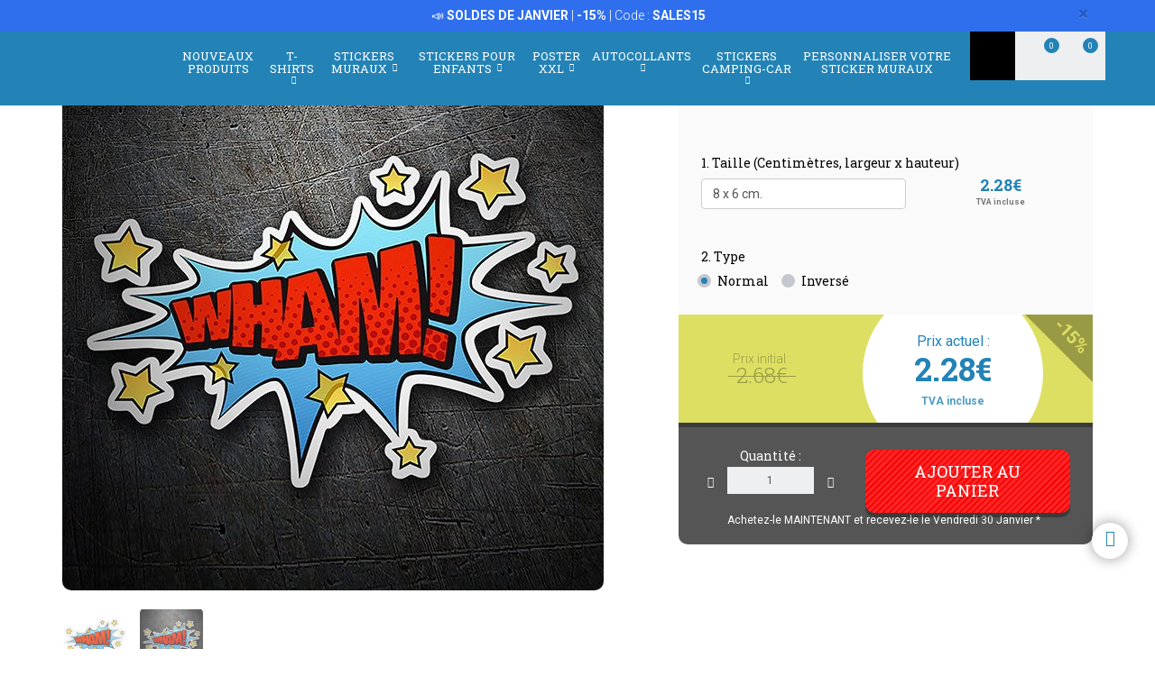

--- FILE ---
content_type: text/html; charset=UTF-8
request_url: https://www.webstickersmuraux.com/fr/autocollants/produit/comics-954/wham-rouge-25204
body_size: 27257
content:
<!DOCTYPE html>
<html lang="fr" class="product-view">

<!-- head -->

<head>
            <title>Autocollant WHAM! rouge | WebStickersMuraux.com</title>
    <!-- <meta http-equiv="Content-Type" content="text/html; charset=iso-8859-1" /> -->
     <meta http-equiv="Content-Type" content="text/html; charset=UTF-8" />
    <meta http-equiv="X-UA-Compatible" content="IE=edge" />
    <meta name="viewport" content="width=device-width,initial-scale=1,user-scalable=no" />
            <meta name="msvalidate.01" content="DD4E5172DC6585A2D9199033E67B0AAF" />
    
            <link rel="alternate" hreflang="es" href="https://www.teleadhesivo.com/es/pegatinas-coches-motos/producto/comic-954/wham-rojo-25204" />
        <link rel="alternate" hreflang="en" href="https://www.muraldecal.com/en/stickers/product/food-954/wham-red-25204" />
        <link rel="alternate" hreflang="fr" href="https://www.webstickersmuraux.com/fr/autocollants/produit/comics-954/wham-rouge-25204" />
        <link rel="alternate" hreflang="de" href="https://www.webwandtattoo.com/de/aufkleber/produkt/comic-954/wamm-rot-25204" />
        <link rel="alternate" hreflang="it" href="https://www.stickersmurali.com/it/adesivi/prodotto/comics-954/wham-rosso-25204" />
    

    <link rel="schema.DC" href="//purl.org/dc/elements/1.1/" />
    <link rel="shortcut icon" href="/src/img/favicon-fr.png" type="image/x-icon" />
    <link rel="apple-touch-icon" href="/Apple-favicon.png" />

    <!-- Fonts -->
    <link href='https://fonts.googleapis.com/css2?family=Roboto:wght@300;400;500;700&family=Roboto+Slab:wght@300;400;500;700&display=swap' rel='stylesheet' type='text/css'>

    <!-- HTML5 Shim and Respond.js IE8 support of HTML5 elements and media queries -->
    <!-- WARNING: Respond.js doesn't work if you view the page via file:// -->
    <!--[if lt IE 9]>
    <script src="https://oss.maxcdn.com/libs/html5shiv/3.7.0/html5shiv.js"></script>
    <script src="https://oss.maxcdn.com/libs/respond.js/1.4.2/respond.min.js"></script>
    <![endif]-->

    <!-- TODO: SSL -->
    <!-- Teleadhesivo Stylesheets compiled and minified -->
    <link rel="stylesheet" href="//www.webstickersmuraux.com/min/?g=ta_css&amp;2026012421" type="text/css" media="all"/>
    <link rel="stylesheet" href="//www.webstickersmuraux.com/min/?g=ta_css&amp;2026012421" type="text/css" media="print"/>

    <!-- Teleadhesivo Javascript compiled and minified -->
    <script type="text/javascript" src="/libs/jquery-1.12.3.min.js"></script>
    <script type="text/javascript" src="/libs/selectize/selectize.min.js"></script>

            

<!-- modo de consentimiento versión 2 -->
<script>
    window.dataLayer = window.dataLayer || [];
    function gtag() {
        dataLayer.push(arguments);
    }
    gtag("consent", "default", {
        ad_storage: "denied",
        ad_user_data: "denied", 
        ad_personalization: "denied",
        analytics_storage: "denied",
        functionality_storage: "denied",
        personalization_storage: "denied",
        security_storage: "granted",
        wait_for_update: 2000,
    });
    gtag("set", "ads_data_redaction", true);
    gtag("set", "url_passthrough", true);
</script>


<!-- Google Tag Manager w. GTM Container ID -->
<script>(function(w,d,s,l,i){w[l]=w[l]||[];w[l].push({'gtm.start':
new Date().getTime(),event:'gtm.js'});var f=d.getElementsByTagName(s)[0],
j=d.createElement(s),dl=l!='dataLayer'?'&l='+l:'';j.async=true;j.src=
'https://www.googletagmanager.com/gtm.js?id='+i+dl;f.parentNode.insertBefore(j,f);
})(window,document,'script','dataLayer','GTM-WLHM74B');</script>


        
    
    <script type="text/javascript" src="//www.webstickersmuraux.com/min/?g=ta_js&amp;2026012421"></script>

    <script type="text/javascript" src="/libs/jquery.lazy/jquery.lazy.min.js"></script>    

    
    <!-- paginator seo tags -->
    <!-- TODO: show also in subcategory, search, newest, location, favorite-index -->
        
                    <script src="/src/js/localization/messages_fr.min.js"></script>
            
    <!-- Bing Alemania -->
    

    <script src="https://www.google.com/recaptcha/api.js?render=6LcZTYMpAAAAAGEKd-OnKIwqJgEkzDsGgK5aiare"></script>

        
    <script type="application/ld+json">
        {
            "@context": "https://schema.org",
            "@type": "Organization",
            "url": "https://www.webstickersmuraux.com",
            "logo": "https://www.webstickersmuraux.com/src/img/logo-webstickersmuraux-desktop.svg",
            "image": [
                "https://www.webstickersmuraux.com/src/img/logo-webstickersmuraux-desktop.svg"
            ],        
            "name": "TeleAdhesivo.com - Banner Imagen S.L",
            "description": "D&eacute;couvrez des designs uniques. Stickers muraux, posters XXL, T-shirts et autocollants personnalis&eacute;s. Prix imbattables.",
            "email": "atencionalcliente@teleadhesivo.com",
            "telephone": "+34-97-422-8386",
            "address": {
                "@type": "PostalAddress",
                "streetAddress": "Pol\u00edgono Monz\u00fa, Ronda Industria, Calle Nave 13",
                "addressLocality": "Huesca",
                "addressRegion": "Arag\u00f3n",
                "postalCode": "22006",
                "addressCountry": "ES"
            },
            "vatID": "B22348015"
        }
    </script>    
    <script type="application/ld+json">
        {
            "@context": "http://schema.org",
            "@type": "WebSite",
            "name": "TeleAdhesivo.com - Banner Imagen S.L",
            "alternateName": "WebStickersMuraux.com",
            "url": "https//www.webstickersmuraux.com",
            "inLanguage": "fr",
            "potentialAction": {
                "@type": "SearchAction",
                "target": "https//www.webstickersmuraux.com/fr/recherche?productName={search_term_string}",
                "query-input": "required name=search_term_string"
            }
        }    
    </script>     

    <script type="text/javascript">
        // (function(c,l,a,r,i,t,y){
        //     c[a]=c[a]||function(){(c[a].q=c[a].q||[]).push(arguments)};
        //     t=l.createElement(r);t.async=1;t.src="https://www.clarity.ms/tag/"+i;
        //     y=l.getElementsByTagName(r)[0];y.parentNode.insertBefore(t,y);
        // })(window, document, "clarity", "script", "s1ucscr5ca");       
    </script>    

<link href="/src/css/product.css" media="all" rel="stylesheet" type="text/css" />
<script type="text/javascript" src="/src/js/product/common.js"></script>
<script type="text/javascript" src="/src/js/product/sticker.js?v=1.0.1"></script>
<meta name="description" content="Autocollant WHAM! rouge. Sa signification repr&eacute;sente une collision et est accompagn&eacute;e d'&eacute;toiles et vous pouvez le voir dans une multitude de bandes dessin&eacute;es." />
<meta property="og:title" content="WHAM! rouge - AUTOCOLLANTS" />
<meta property="og:type" content="product" />
<meta property="og:image" content="//www.webstickersmuraux.com/fr/img/onom023-jpg/folder/products-listado-merchant/autocollants-wham-rouge.jpg" />
<meta property="og:url" content="https://www.webstickersmuraux.com/fr/autocollants/produit/comics-954/wham-rouge-25204" />
<meta property="og:site_name" content="www.webstickersmuraux.com" />
<link rel="canonical" href="https://www.webstickersmuraux.com/fr/autocollants/produit/comics-954/wham-rouge-25204"/>
</head>
<body class="menu-push lang-fr">

<!-- Google Tag Manager -->
<noscript>
<iframe src="https://www.googletagmanager.com/ns.html?id=GTM-WLHM74B"
height="0" width="0" style="display:none;visibility:hidden"></iframe>
</noscript>
<!-- <script>(function (w, d, s, l, i) {
        w[l] = w[l] || [];
        w[l].push({
            'gtm.start': new Date().getTime(), event: 'gtm.js'
        });
        var f = d.getElementsByTagName(s)[0],
            j = d.createElement(s), dl = l != 'dataLayer' ? '&l=' + l : '';
        j.async = true;
        j.src =
            '//www.googletagmanager.com/gtm.js?id=' + i + dl;
        f.parentNode.insertBefore(j, f);
    })(window, document, 'script', 'dataLayer', 'GTM-5MFMHF');
</script> -->
<!-- Header -->
<!-- Header -->


<header class="main-header sticky hidden-print">

    <!-- Alerts -->
    <div class="alertsWrapper" style="display: none">
    </div>
    <!-- Strip -->
    <style>
    .ui-banner-promo {
        background-color: #2F6FED;
        color: #FFFFFF }
        .ui-banner-promo p strong {
            background-color: transparent;
            color: inherit;
            font-size: 18px; }
</style>
<div class="alert ui-banner ui-banner-promo">
    <div class="container">

        <!-- Texto desktop -->
        <p class="hidden-xs">&#128227;&#65039; <b>SOLDES DE JANVIER</b> | <b>-15%</b> | Code : <b>SALES15</b></p>

        <!-- Texto mobile -->
        <p class="visible-xs">&#128227;&#65039; <b>SOLDES DE JANVIER</b> | <b>-15%</b></p>

        <!-- Boton cierre-->
        <button type="button" class="close" data-dismiss="alert">&times;</button>

    </div>
</div>
    <div class="top-header container">

        <!-- Logo + link -->
        <a href="/" class="header-logo"></a>

        <!-- Top area right: hot links -->
        <ul class="header_hot-links">
            <li class="user-session dropdown">
                                    <a href="#" class="dropdown-toggle" role="button" data-toggle="dropdown">Votre compte</a>
                    <!-- Dropdown -->
                    <div class="dropdown-menu pull-right">
                        <ul>
                            <li>
                                <a href="//www.webstickersmuraux.com/fr/login">Connexion</a>
                            </li>
                            <li>
                                <a href="//www.webstickersmuraux.com/fr/login">Inscription</a>
                            </li>
                        </ul>
                    </div>
                            </li>
        </ul>
        <div class="clearfix"></div>

        <!-- Middle area: logo, search input, cart -->
        <div class="search-area">
            <form id="doofinderSearchForm" class="main-search" action="//www.webstickersmuraux.com/fr/recherche" method="get" role="search">
                <input type="text" name="productName" id="productName" class="form-control styled-search" placeholder="R&eacute;f&eacute;rence ou nom du produit">
                <input type="submit" class="search-submit" title="Recherche de produits">
                <button type="button" class="search-submit"></button>
                <div class="clearfix"></div>
            </form>
            <ul class="search-history">
                <li>Recherches derni&egrave;res:</li>
<!--                <li><a href="--><!--">--><!--</a></li></li>-->
                <li><a href="//www.webstickersmuraux.com/fr/stickers-muraux/categorie/camping-car-et-caravane-261">Camping car</a></li></li>
<!--                <li><a href="--><!--">Fortnite</a></li>-->
                <li><a href="//www.webstickersmuraux.com/fr/stickers-muraux/categorie/psg-1006">PSG</a></li></li>
                <li><a href="//www.webstickersmuraux.com/fr/stickers-muraux/categorie/frise-murale-adhesive-284">Frise</a></li></li>
                <li>...</li>
            </ul>

        </div>

        <div class="user-area">

            <!-- Favourites -->
            <a href="//www.webstickersmuraux.com/fr/mes-preferes" class="user-fav">
                <span class="amount">0</span>
            </a>

            <!-- Cart -->
            <div class="header--cart" style="display: inline-block">
                <a href="//www.webstickersmuraux.com/fr/checkout-cart" class="user-cart">
                    <span class="amount">0</span>
                </a>
                            </div>
        </div>

    </div><!-- /top-header -->

    <div class="top-nav">
        <div class="container">

            <a class="toggle-menu toggle-close" id="toggle_menu">
                <span class="icon-bar"></span>
                <span class="icon-bar"></span>
                <span class="icon-bar"></span>
            </a>

            <!-- Men� navegaci�n y panel mobile -->
            <nav role="navigation" class="header-menu" id="header-menu">
                <a class="close-button toggle-close" id="toggle_menu_close">
                    <span class="icon-bar"></span>
                    <span class="icon-bar"></span>
                </a>
                <ul class="nav-menu">

                    <!-- Novedades -->
                    <li>
                        <a href="//www.webstickersmuraux.com/fr/nouveaux-produits" class="open-menu" role="button">Nouveaux produits</a>
                    </li>

                    <!-- Camisetas -->
                    <li class="mega-dropdown">
                        <a href="//www.webstickersmuraux.com/fr/t-shirts" class="dropdown-toggle" data-menu="camisetas">T-shirts <i class="fa fa-chevron-down" aria-hidden="true"></i></a>

                        <div class="megamenu menu-pegatinas">
                            <div class="row">
                                <div class="col-md-4">
                                    <div class="divider col-pegatinas-destacados" data-group-class="col-pegatinas-destacados"><span>D&eacute;tach&eacute;</span></div>
                                    <div class="row">
                                        <div class="col-md-6">
                                            <ul>
                                                                                                                                                                                                            <li><a href="//www.webstickersmuraux.com/fr/t-shirts/categorie/best-seller-1297">BEST-SELLER</a></li>
                                                                                                                                                                                                                <li><a href="//www.webstickersmuraux.com/fr/t-shirts/categorie/geek-1242">Geek</a></li>
                                                                                                                                                                                                                <li><a href="//www.webstickersmuraux.com/fr/t-shirts/categorie/rock-1260">Rock</a></li>
                                                                                                                                                                                                                <li><a href="//www.webstickersmuraux.com/fr/t-shirts/categorie/papa-1246">Papa</a></li>
                                                                                                                                                                                                                </ul>
                                                    </div>
                                                    <div class="col-md-6">
                                                        <ul>
                                                            <li class="destacado-imagen">
                                                                <a href="//www.webstickersmuraux.com/fr/t-shirts/categorie/montagne-1286"
                                                                   style="background:url(/contents/images/subcategory/t-shirts/montagne.jpg) no-repeat center center;background-size: cover;">
                                                                    <span>T-Shirts Montagne</span>
                                                                </a>
                                                            </li>
                                                                                                                                                </ul>
                                        </div>
                                    </div>
                                </div>

                                <div class="col-md-4 links">
                                    <div class="divider col-pegatinas" data-group-class="col-pegatinas"><span>Pour th&eacute;matique</span></div>
                                    <div class="row">
                                                                                                                                                                                                                                                            <div class="col-md-6">
                                                <ul>
                                                                                        <li><a href="//www.webstickersmuraux.com/fr/t-shirts/categorie/animaux-1283">Animaux</a></li>
                                                                                                                                                                                                                        <li><a href="//www.webstickersmuraux.com/fr/t-shirts/categorie/anime-1257">Anime</a></li>
                                                                                                                                                                                                                        <li><a href="//www.webstickersmuraux.com/fr/t-shirts/categorie/annees-80-et-90-1296">Annees 80 et 90</a></li>
                                                                                                                                                                                                                        <li><a href="//www.webstickersmuraux.com/fr/t-shirts/categorie/anniversaire-1244">Anniversaire</a></li>
                                                                                                                                                                                                                        <li><a href="//www.webstickersmuraux.com/fr/t-shirts/categorie/art-1271">Art</a></li>
                                                                                                                                                                                                                        <li><a href="//www.webstickersmuraux.com/fr/t-shirts/categorie/basket-1266">Basket</a></li>
                                                                                                                                                                                                                        <li><a href="//www.webstickersmuraux.com/fr/t-shirts/categorie/bicyclette-1268">Bicyclette</a></li>
                                                                                                                                                                                                                        <li><a href="//www.webstickersmuraux.com/fr/t-shirts/categorie/biere-1247">Bière</a></li>
                                                                                                                                                                                                                        <li><a href="//www.webstickersmuraux.com/fr/t-shirts/categorie/brainrot-1340">Brainrot</a></li>
                                                                                                                                                                                                                        <li><a href="//www.webstickersmuraux.com/fr/t-shirts/categorie/brevets-1330">Brevets</a></li>
                                                                                                                                                                                                                        <li><a href="//www.webstickersmuraux.com/fr/t-shirts/categorie/cafe-1280">Café</a></li>
                                                                                                                                                                                                                        <li><a href="//www.webstickersmuraux.com/fr/t-shirts/categorie/chasse-1336">Chasse</a></li>
                                                                                                                                                                                                                        <li><a href="//www.webstickersmuraux.com/fr/t-shirts/categorie/culture-1270">Culture</a></li>
                                                                                                                                                                                                                        <li><a href="//www.webstickersmuraux.com/fr/t-shirts/categorie/dieux-1329">Dieux</a></li>
                                                                                                                                                                                                                        <li><a href="//www.webstickersmuraux.com/fr/t-shirts/categorie/echecs-1269">Échecs</a></li>
                                                                                                                                                                                                                        <li><a href="//www.webstickersmuraux.com/fr/t-shirts/categorie/espagne-1300">Espagne</a></li>
                                                                                                                                                                                                                        <li><a href="//www.webstickersmuraux.com/fr/t-shirts/categorie/evjf--evg-1337">EVJF / EVG</a></li>
                                                                                                                                                                                                                        <li><a href="//www.webstickersmuraux.com/fr/t-shirts/categorie/famille-1338">Famille</a></li>
                                                                                                                                                                                                                        <li><a href="//www.webstickersmuraux.com/fr/t-shirts/categorie/gamers-1252">Gamers</a></li>
                                                                                                                                        </ul>
                                                </div>
                                                                                                                                                                                <div class="col-md-6">
                                                <ul>
                                                                                        <li><a href="//www.webstickersmuraux.com/fr/t-shirts/categorie/halloween-1264">Halloween</a></li>
                                                                                                                                                                                                                        <li><a href="//www.webstickersmuraux.com/fr/t-shirts/categorie/latin-1328">Latin</a></li>
                                                                                                                                                                                                                        <li><a href="//www.webstickersmuraux.com/fr/t-shirts/categorie/maman-1307">Maman</a></li>
                                                                                                                                                                                                                        <li><a href="//www.webstickersmuraux.com/fr/t-shirts/categorie/metiers-1287">Métiers</a></li>
                                                                                                                                                                                                                        <li><a href="//www.webstickersmuraux.com/fr/t-shirts/categorie/moto-1243">Moto</a></li>
                                                                                                                                                                                                                        <li><a href="//www.webstickersmuraux.com/fr/t-shirts/categorie/nature-1298">Nature</a></li>
                                                                                                                                                                                                                        <li><a href="//www.webstickersmuraux.com/fr/t-shirts/categorie/nourriture-1277">Nourriture</a></li>
                                                                                                                                                                                                                        <li><a href="//www.webstickersmuraux.com/fr/t-shirts/categorie/poker-1327">Poker</a></li>
                                                                                                                                                                                                                        <li><a href="//www.webstickersmuraux.com/fr/t-shirts/categorie/politique-1281">Politique</a></li>
                                                                                                                                                                                                                        <li><a href="//www.webstickersmuraux.com/fr/t-shirts/categorie/professeurs-1249">Professeurs</a></li>
                                                                                                                                                                                                                        <li><a href="//www.webstickersmuraux.com/fr/t-shirts/categorie/religion-1282">Religion</a></li>
                                                                                                                                                                                                                        <li><a href="//www.webstickersmuraux.com/fr/t-shirts/categorie/retraites-1248">Retraités</a></li>
                                                                                                                                                                                                                        <li><a href="//www.webstickersmuraux.com/fr/t-shirts/categorie/science-1272">Science</a></li>
                                                                                                                                                                                                                        <li><a href="//www.webstickersmuraux.com/fr/t-shirts/categorie/t-shirts-personnalises-1326">T-shirts Personnalisés</a></li>
                                                                                                                                                                                                                        <li><a href="//www.webstickersmuraux.com/fr/t-shirts/categorie/vikings-1294">Vikings</a></li>
                                                                                                                                                                                                                        <li><a href="//www.webstickersmuraux.com/fr/t-shirts/categorie/voitures-1240">Voitures</a></li>
                                                                                                                                                                                                                        <li><a href="//www.webstickersmuraux.com/fr/t-shirts/categorie/voyages-1339">Voyages</a></li>
                                                                                                                                                                                                                        <li><a href="//www.webstickersmuraux.com/fr/t-shirts/categorie/whisky-1279">Whisky</a></li>
                                                                                                                                        </ul>
                                                </div>
                                                                                                                        </div>
                                </div>
                            </div>

                            <div class="row view-all">
                                <div class="col-xs-12">
                                    <a href="//www.webstickersmuraux.com/fr/t-shirts">Voir tous ></a>
                                </div>
                            </div>
                        </div>
                    </li>                    

                    <!-- Vinilos decorativos -->
                    <li class="mega-dropdown">
                        <a href="//www.webstickersmuraux.com/fr/stickers-muraux" class="dropdown-toggle" data-menu="vinilos-decorativos">Stickers muraux <i class="fa fa-chevron-down" aria-hidden="true"></i></a>

                        <div class="megamenu menu-vinilos-decorativos">
                            <div class="row">
                                <div class="col-md-4">
                                    <div class="divider col-decorativos-destacados" data-group-class="col-decorativos-destacados"><span>D&eacute;tach&eacute;</span></div>
                                    <div class="row">
                                        <div class="col-md-6">
                                            <ul>
                                                                                                                                                                                                            <li><a href="//www.webstickersmuraux.com/fr/stickers-muraux/categorie/bestsellers-323">BESTSELLERS</a></li>
                                                                                                                                                                                                                <li><a href="//www.webstickersmuraux.com/fr/stickers-muraux/categorie/mandalas-934">Mandalas</a></li>
                                                                                                                                                                                                                <li><a href="//www.webstickersmuraux.com/fr/stickers-muraux/categorie/cinema-et-television-298">Cinéma et télévision</a></li>
                                                                                                                                                                                                                <li><a href="//www.webstickersmuraux.com/fr/stickers-muraux/categorie/citations-en-francais-476">Citations en français</a></li>
                                                                                                                                                                                                                <li><a href="//www.webstickersmuraux.com/fr/stickers-muraux/categorie/carte-du-monde-472">Carte du monde</a></li>
                                                                                                                                                                                                                <li><a href="//www.webstickersmuraux.com/fr/stickers-muraux/categorie/jeux-video-377">Jeux Vidéo</a></li>
                                                                                                                                                                                                                <li><a href="//www.webstickersmuraux.com/fr/stickers-muraux/categorie/star-wars-496">Star Wars</a></li>
                                                                                                                                                                                                                <li><a href="//www.webstickersmuraux.com/fr/stickers-muraux/categorie/noel-370">Noël</a></li>
                                                                                                                                                                                                                    </ul>
                                                        </div>
                                                        <div class="col-md-6">
                                                            <ul>
                                                                <li class="destacado-imagen">
                                                                    <a href="//www.webstickersmuraux.com/fr/stickers-muraux/categorie/pop-art-955"
                                                                       style="background:url(/contents/images/subcategory/stickers-muraux/pop-art.jpg) no-repeat center center;background-size: cover;">
                                                                        <span>Stickers Muraux Pop Art: Une Touche de Rébellion et de Couleur</span>
                                                                    </a>
                                                                </li>
                                                                                                                                                </ul>
                                        </div>
                                    </div>
                                </div>

                                <div class="col-md-4 links">
                                    <div class="divider col-vinilos-decorativos" data-group-class="col-vinilos-decorativos"><span>Pour th&eacute;matique</span></div>
                                    <div class="row">
                                                                                                                                                                                                                                                        <div class="col-md-6">
                                                <ul>
                                                                                                <li><a href="//www.webstickersmuraux.com/fr/stickers-muraux/categorie/animaux-246">Animaux</a></li>
                                                                                                                                                                                                                                <li><a href="//www.webstickersmuraux.com/fr/stickers-muraux/categorie/arbres-395">Arbres</a></li>
                                                                                                                                                                                                                                <li><a href="//www.webstickersmuraux.com/fr/stickers-muraux/categorie/carreaux-515">Carreaux</a></li>
                                                                                                                                                                                                                                <li><a href="//www.webstickersmuraux.com/fr/stickers-muraux/categorie/cuisine-texte-1021">Cuisine Texte</a></li>
                                                                                                                                                                                                                                <li><a href="//www.webstickersmuraux.com/fr/stickers-muraux/categorie/fenetre-400">Fenêtre</a></li>
                                                                                                                                                                                                                                <li><a href="//www.webstickersmuraux.com/fr/stickers-muraux/categorie/floral-247">Floral</a></li>
                                                                                                                                                                                                                                <li><a href="//www.webstickersmuraux.com/fr/stickers-muraux/categorie/frise-murale-adhesive-284">Frise Murale Adhésive</a></li>
                                                                                                                                                                                                                                <li><a href="//www.webstickersmuraux.com/fr/stickers-muraux/categorie/frise-murale-cuisine-869">Frise Murale Cuisine</a></li>
                                                                                                                                                                                                                                <li><a href="//www.webstickersmuraux.com/fr/stickers-muraux/categorie/frise-murale-xxl-1000">Frise Murale XXL</a></li>
                                                                                                                                                                                                                                <li><a href="//www.webstickersmuraux.com/fr/stickers-muraux/categorie/new-york-423">New York</a></li>
                                                                                                                                                                                                                                <li><a href="//www.webstickersmuraux.com/fr/stickers-muraux/categorie/paysages-514">Paysages</a></li>
                                                                                                                                        </ul>
                                            </div>
                                                                                                                                                                            <div class="col-md-6">
                                                <ul>
                                                                                                <li><a href="//www.webstickersmuraux.com/fr/stickers-muraux/categorie/psg-1006">PSG</a></li>
                                                                                                                                                                                                                                <li><a href="//www.webstickersmuraux.com/fr/stickers-muraux/categorie/rock-1100">Rock</a></li>
                                                                                                                                                                                                                                <li><a href="//www.webstickersmuraux.com/fr/stickers-muraux/categorie/sport-359">Sport</a></li>
                                                                                                                                                                                                                                <li><a href="//www.webstickersmuraux.com/fr/stickers-muraux/categorie/stickers-soldes-957">Stickers Soldes</a></li>
                                                                                                                                                                                                                                <li><a href="//www.webstickersmuraux.com/fr/stickers-muraux/categorie/trous-dans-le-mur-886">Trous dans le mur</a></li>
                                                                                                                                                                                                                                <li><a href="//www.webstickersmuraux.com/fr/stickers-muraux/categorie/urban-art-banksy-481">Urban Art Banksy</a></li>
                                                                                                                                                                                                                                <li><a href="//www.webstickersmuraux.com/fr/stickers-muraux/categorie/vehicules-310">Véhicules</a></li>
                                                                                                                                                                                                                                <li><a href="//www.webstickersmuraux.com/fr/stickers-muraux/categorie/villes-378">Villes</a></li>
                                                                                                                                                                                                                                <li><a href="//www.webstickersmuraux.com/fr/stickers-muraux/categorie/vintage-381">Vintage</a></li>
                                                                                                                                                                                                                                <li><a href="//www.webstickersmuraux.com/fr/stickers-muraux/categorie/zen-et-bouddha-434">Zen et Bouddha</a></li>
                                                                                                                                        </ul>
                                            </div>
                                                                                                                        </div>
                                </div>

                                <div class="col-md-4">
                                    <div class="divider col-vinilos-decorativos-location" data-group-class="col-vinilos-decorativos-location"><span>Pour endroit</span></div>
                                    <div class="row">
                                                                                                                                                                                                                                                        <div class="col-md-6">
                                                <ul>
                                                                                                <li><a href="//www.webstickersmuraux.com/fr/stickers-muraux/categorie/bar-825">Bar</a></li>
                                                                                                                                                                                                                                <li><a href="//www.webstickersmuraux.com/fr/stickers-muraux/categorie/bureau-823">Bureau</a></li>
                                                                                                                                                                                                                                <li><a href="//www.webstickersmuraux.com/fr/stickers-muraux/categorie/chambre-820">Chambre</a></li>
                                                                                                                                                                                                                                <li><a href="//www.webstickersmuraux.com/fr/stickers-muraux/categorie/chambre-ado-819">Chambre ado</a></li>
                                                                                                                                                                                                                                <li><a href="//www.webstickersmuraux.com/fr/stickers-muraux/categorie/chambre-enfant-821">Chambre enfant</a></li>
                                                                                                                                                                                                                                <li><a href="//www.webstickersmuraux.com/fr/stickers-muraux/categorie/couloir-822">Couloir</a></li>
                                                                                                                                                                                                                                <li><a href="//www.webstickersmuraux.com/fr/stickers-muraux/categorie/cuisine-351">Cuisine</a></li>
                                                                                                                                                                                                                                <li><a href="//www.webstickersmuraux.com/fr/stickers-muraux/categorie/ecole-828">École</a></li>
                                                                                                                                                                                                                                <li><a href="//www.webstickersmuraux.com/fr/stickers-muraux/categorie/hotel-827">Hôtel</a></li>
                                                                                                                                        </ul>
                                            </div>
                                                                                                                                                                            <div class="col-md-6">
                                                <ul>
                                                                                                <li><a href="//www.webstickersmuraux.com/fr/stickers-muraux/categorie/nurserie-829">Nurserie</a></li>
                                                                                                                                                                                                                                <li><a href="//www.webstickersmuraux.com/fr/stickers-muraux/categorie/porte-362">Porte</a></li>
                                                                                                                                                                                                                                <li><a href="//www.webstickersmuraux.com/fr/stickers-muraux/categorie/porte-salle-de-bain-876">Porte Salle de Bain</a></li>
                                                                                                                                                                                                                                <li><a href="//www.webstickersmuraux.com/fr/stickers-muraux/categorie/restaurant-826">Restaurant</a></li>
                                                                                                                                                                                                                                <li><a href="//www.webstickersmuraux.com/fr/stickers-muraux/categorie/salle-de-bain-et-toilette-339">Salle de Bain et Toilette</a></li>
                                                                                                                                                                                                                                <li><a href="//www.webstickersmuraux.com/fr/stickers-muraux/categorie/salon-818">Salon</a></li>
                                                                                                                                                                                                                                <li><a href="//www.webstickersmuraux.com/fr/stickers-muraux/categorie/salon-de-coiffure-512">Salon de Coiffure</a></li>
                                                                                                                                                                                                                                <li><a href="//www.webstickersmuraux.com/fr/stickers-muraux/categorie/tetes-de-lit-484">Têtes de lit</a></li>
                                                                                                                                                                                                                                <li><a href="//www.webstickersmuraux.com/fr/stickers-muraux/categorie/vitrine-magasin-830">Vitrine magasin</a></li>
                                                                                                                                        </ul>
                                            </div>
                                                                                                                        </div>
                                </div>
                            </div>

                            <div class="row view-all">
                                <div class="col-xs-12">
                                    <a href="//www.webstickersmuraux.com/fr/stickers-muraux">Voir tous ></a>
                                </div>
                            </div>
                        </div>
                    </li>

                    <!-- Vinilos infantiles -->
                    <li class="mega-dropdown">
                        <a href="//www.webstickersmuraux.com/fr/stickers-muraux-enfants-bebes" class="dropdown-toggle" data-menu="vinilos-infantiles">Stickers pour enfants <i class="fa fa-chevron-down" aria-hidden="true"></i></a>

                        <div class="megamenu menu-vinilos-infantiles">
                            <div class="row">
                                <div class="col-md-4">
                                    <div class="divider col-infantiles-destacados" data-group-class="col-infantiles-destacados"><span>D&eacute;tach&eacute;</span></div>
                                    <div class="row">
                                        <div class="col-md-6">
                                            <ul>
                                                                                                                                                                                                            <li><a href="//www.webstickersmuraux.com/fr/stickers-muraux-enfants-bebes/categorie/bestsellers-324">BESTSELLERS</a></li>
                                                                                                                                                                                                                <li><a href="//www.webstickersmuraux.com/fr/stickers-muraux-enfants-bebes/categorie/ardoises-pour-enfants-344">Ardoises pour enfants</a></li>
                                                                                                                                                                                                                <li><a href="//www.webstickersmuraux.com/fr/stickers-muraux-enfants-bebes/categorie/carte-du-monde-enfant-935">Carte du Monde Enfant</a></li>
                                                                                                                                                                                                                <li><a href="//www.webstickersmuraux.com/fr/stickers-muraux-enfants-bebes/categorie/la-pat-patrouille-506">La Pat Patrouille</a></li>
                                                                                                                                                                                                                <li><a href="//www.webstickersmuraux.com/fr/stickers-muraux-enfants-bebes/categorie/disney-407">Disney</a></li>
                                                                                                                                                                                                                <li><a href="//www.webstickersmuraux.com/fr/stickers-muraux-enfants-bebes/categorie/chambre-bebe-290">Chambre Bébé</a></li>
                                                                                                                                                                                                                </ul>
                                                    </div>
                                                    <div class="col-md-6">
                                                        <ul>
                                                            <li class="destacado-imagen">
                                                                <a href="//www.webstickersmuraux.com/fr/stickers-muraux-enfants-bebes/categorie/de-5-a-14-ans-356"
                                                                   style="background:url(/contents/images/subcategory/stickers-muraux-enfants-bebes/de-5-a-14-ans.jpg) no-repeat center center;background-size: cover;">
                                                                    <span>Stickers Muraux Enfant de 5 à 14 Ans</span>
                                                                </a>
                                                            </li>
                                                                                                                                                </ul>
                                        </div>
                                    </div>
                                </div>

                                <div class="col-md-4 links">
                                    <div class="divider col-vinilos-infantiles" data-group-class="col-vinilos-infantiles"><span>Pour th&eacute;matique</span></div>
                                    <div class="row">
                                                                                                                                                                                                                                                            <div class="col-md-6">
                                                <ul>
                                                                                        <li><a href="//www.webstickersmuraux.com/fr/stickers-muraux-enfants-bebes/categorie/animaux-585">Animaux</a></li>
                                                                                                                                                                                                                        <li><a href="//www.webstickersmuraux.com/fr/stickers-muraux-enfants-bebes/categorie/bebe-prenom-487">Bébé Prenom</a></li>
                                                                                                                                                                                                                        <li><a href="//www.webstickersmuraux.com/fr/stickers-muraux-enfants-bebes/categorie/contes-de-fees-349">Contes de Fées</a></li>
                                                                                                                                                                                                                        <li><a href="//www.webstickersmuraux.com/fr/stickers-muraux-enfants-bebes/categorie/dinosaures-588">Dinosaures</a></li>
                                                                                                                                                                                                                        <li><a href="//www.webstickersmuraux.com/fr/stickers-muraux-enfants-bebes/categorie/dragon-ball-1048">Dragon Ball</a></li>
                                                                                                                                                                                                                        <li><a href="//www.webstickersmuraux.com/fr/stickers-muraux-enfants-bebes/categorie/espace-461">Espace</a></li>
                                                                                                                                                                                                                        <li><a href="//www.webstickersmuraux.com/fr/stickers-muraux-enfants-bebes/categorie/fenetres-pour-enfants-401">Fenêtres pour enfants</a></li>
                                                                                                                                                                                                                        <li><a href="//www.webstickersmuraux.com/fr/stickers-muraux-enfants-bebes/categorie/fonds-marins-498">Fonds marins</a></li>
                                                                                                                                                                                                                        <li><a href="//www.webstickersmuraux.com/fr/stickers-muraux-enfants-bebes/categorie/frise-enfant-372">Frise Enfant</a></li>
                                                                                                                                        </ul>
                                                </div>
                                                                                                                                                                                <div class="col-md-6">
                                                <ul>
                                                                                        <li><a href="//www.webstickersmuraux.com/fr/stickers-muraux-enfants-bebes/categorie/lego-597">Lego</a></li>
                                                                                                                                                                                                                        <li><a href="//www.webstickersmuraux.com/fr/stickers-muraux-enfants-bebes/categorie/les-vengeurs-1038">Les Vengeurs</a></li>
                                                                                                                                                                                                                        <li><a href="//www.webstickersmuraux.com/fr/stickers-muraux-enfants-bebes/categorie/naruto-1049">Naruto</a></li>
                                                                                                                                                                                                                        <li><a href="//www.webstickersmuraux.com/fr/stickers-muraux-enfants-bebes/categorie/pirates-435">Pirates</a></li>
                                                                                                                                                                                                                        <li><a href="//www.webstickersmuraux.com/fr/stickers-muraux-enfants-bebes/categorie/pokemon-1047">Pokémon</a></li>
                                                                                                                                                                                                                        <li><a href="//www.webstickersmuraux.com/fr/stickers-muraux-enfants-bebes/categorie/super-heros-485">Super Héros</a></li>
                                                                                                                                                                                                                        <li><a href="//www.webstickersmuraux.com/fr/stickers-muraux-enfants-bebes/categorie/super-mario-bros-1032">Super Mario Bros</a></li>
                                                                                                                                                                                                                        <li><a href="//www.webstickersmuraux.com/fr/stickers-muraux-enfants-bebes/categorie/toise-348">Toise</a></li>
                                                                                                                                                                                                                        <li><a href="//www.webstickersmuraux.com/fr/stickers-muraux-enfants-bebes/categorie/voiture-et-moto-353">Voiture et Moto</a></li>
                                                                                                                                        </ul>
                                                </div>
                                                                                                                        </div>
                                </div>

                                <div class="col-md-4">
                                    <div class="divider col-vinilos-infantiles-location" data-group-class="col-vinilos-infantiles-location"><span>Pour endroit</span></div>
                                    <div class="row">
                                                                                                                                                                                                                                                            <div class="col-md-6">
                                                <ul>
                                                                                        <li><a href="//www.webstickersmuraux.com/fr/stickers-muraux-enfants-bebes/categorie/chambre-enfant-833">Chambre enfant</a></li>
                                                                                                                                        </ul>
                                                </div>
                                                                                                                                                                                <div class="col-md-6">
                                                <ul>
                                                                                        <li><a href="//www.webstickersmuraux.com/fr/stickers-muraux-enfants-bebes/categorie/ecole-834">École</a></li>
                                                                                                                                        </ul>
                                                </div>
                                                                                                                        </div>
                                </div>
                            </div>

                            <div class="row view-all">
                                <div class="col-xs-12">
                                    <a href="//www.webstickersmuraux.com/fr/stickers-muraux-enfants-bebes">Voir tous ></a>
                                </div>
                            </div>
                        </div>
                    </li>

                    <!-- Fotomurales -->
                    <li class="mega-dropdown">
                        <a href="//www.webstickersmuraux.com/fr/poster-xxl" class="dropdown-toggle" data-menu="fotomurales">Poster xxl <i class="fa fa-chevron-down" aria-hidden="true"></i></a>

                        <div class="megamenu menu-fotomurales">
                            <div class="row">
                                <div class="col-md-4">
                                    <div class="divider col-fotomurales-destacados" data-group-class="col-fotomurales-destacados"><span>D&eacute;tach&eacute;</span></div>
                                    <div class="row">
                                        <div class="col-md-6">
                                            <ul>
                                                                                                                                                                                                            <li><a href="//www.webstickersmuraux.com/fr/poster-xxl/categorie/meilleures-ventes-376">Meilleures ventes</a></li>
                                                                                                                                                                                                                <li><a href="//www.webstickersmuraux.com/fr/poster-xxl/categorie/new-york-314">New York</a></li>
                                                                                                                                                                                                                <li><a href="//www.webstickersmuraux.com/fr/poster-xxl/categorie/carte-du-monde-293">Carte du Monde</a></li>
                                                                                                                                                                                                                <li><a href="//www.webstickersmuraux.com/fr/poster-xxl/categorie/plage-302">Plage</a></li>
                                                                                                                                                                                                                <li><a href="//www.webstickersmuraux.com/fr/poster-xxl/categorie/briques-527">Briques</a></li>
                                                                                                                                                                                                                </ul>
                                                    </div>
                                                    <div class="col-md-6">
                                                        <ul>
                                                            <li class="destacado-imagen">
                                                                <a href="//www.webstickersmuraux.com/fr/poster-xxl/categorie/trompe-loeil-329"
                                                                   style="background:url(/contents/images/subcategory/poster-xxl/trompe-loeil.jpg) no-repeat center center;background-size: cover;">
                                                                    <span>Posters XXL Trompe l'œil</span>
                                                                </a>
                                                            </li>
                                                                                                                                                </ul>
                                        </div>
                                    </div>
                                </div>

                                <div class="col-md-4 links">
                                    <div class="divider col-fotomurales" data-group-class="col-fotomurales"><span>Pour th&eacute;matique</span></div>
                                    <div class="row">
                                                                                                                                                                                                                                                            <div class="col-md-6">
                                                <ul>
                                                                                        <li><a href="//www.webstickersmuraux.com/fr/poster-xxl/categorie/arbres-plantes-et-fleurs-611">Arbres, plantes et fleurs</a></li>
                                                                                                                                                                                                                        <li><a href="//www.webstickersmuraux.com/fr/poster-xxl/categorie/collage-404">Collage</a></li>
                                                                                                                                                                                                                        <li><a href="//www.webstickersmuraux.com/fr/poster-xxl/categorie/divers-297">Divers</a></li>
                                                                                                                                                                                                                        <li><a href="//www.webstickersmuraux.com/fr/poster-xxl/categorie/espace-1018">Espace</a></li>
                                                                                                                                                                                                                        <li><a href="//www.webstickersmuraux.com/fr/poster-xxl/categorie/espaces-de-coworking-1352">Espaces de Coworking</a></li>
                                                                                                                                                                                                                        <li><a href="//www.webstickersmuraux.com/fr/poster-xxl/categorie/fantaisie-et-magie-620">Fantaisie et Magie</a></li>
                                                                                                                                        </ul>
                                                </div>
                                                                                                                                                                                <div class="col-md-6">
                                                <ul>
                                                                                        <li><a href="//www.webstickersmuraux.com/fr/poster-xxl/categorie/fond-marin-300">Fond marin</a></li>
                                                                                                                                                                                                                        <li><a href="//www.webstickersmuraux.com/fr/poster-xxl/categorie/lieux-celebres-287">Lieux Célèbres</a></li>
                                                                                                                                                                                                                        <li><a href="//www.webstickersmuraux.com/fr/poster-xxl/categorie/paysages-et-nature-303">Paysages et Nature</a></li>
                                                                                                                                                                                                                        <li><a href="//www.webstickersmuraux.com/fr/poster-xxl/categorie/sports-295">Sports</a></li>
                                                                                                                                                                                                                        <li><a href="//www.webstickersmuraux.com/fr/poster-xxl/categorie/textures-309">Textures</a></li>
                                                                                                                                                                                                                        <li><a href="//www.webstickersmuraux.com/fr/poster-xxl/categorie/voiture-et-moto-296">Voiture et Moto</a></li>
                                                                                                                                        </ul>
                                                </div>
                                                                                                                        </div>
                                </div>

                                <div class="col-md-4">
                                    <div class="divider col-fotomurales-location" data-group-class="col-fotomurales-location"><span>Pour endroit</span></div>
                                    <div class="row">
                                                                                                                                                                                                                                                            <div class="col-md-6">
                                                <ul>
                                                                                        <li><a href="//www.webstickersmuraux.com/fr/poster-xxl/categorie/atelier-de-peinture--dart-857">Atelier de peinture & d’art</a></li>
                                                                                                                                                                                                                        <li><a href="//www.webstickersmuraux.com/fr/poster-xxl/categorie/barbershops-1361">Barbershops</a></li>
                                                                                                                                                                                                                        <li><a href="//www.webstickersmuraux.com/fr/poster-xxl/categorie/bars--cafes-843">Bars & Cafés</a></li>
                                                                                                                                                                                                                        <li><a href="//www.webstickersmuraux.com/fr/poster-xxl/categorie/boutiques--commerces-1351">Boutiques & Commerces</a></li>
                                                                                                                                                                                                                        <li><a href="//www.webstickersmuraux.com/fr/poster-xxl/categorie/buanderie-1350">Buanderie</a></li>
                                                                                                                                                                                                                        <li><a href="//www.webstickersmuraux.com/fr/poster-xxl/categorie/bureau--espace-de-travail-841">Bureau & Espace de travail</a></li>
                                                                                                                                                                                                                        <li><a href="//www.webstickersmuraux.com/fr/poster-xxl/categorie/chambre-a-coucher-838">Chambre à coucher</a></li>
                                                                                                                                                                                                                        <li><a href="//www.webstickersmuraux.com/fr/poster-xxl/categorie/chambre-ado-837">Chambre Ado</a></li>
                                                                                                                                                                                                                        <li><a href="//www.webstickersmuraux.com/fr/poster-xxl/categorie/chambre-enfant-307">Chambre Enfant</a></li>
                                                                                                                                                                                                                        <li><a href="//www.webstickersmuraux.com/fr/poster-xxl/categorie/couloir-840">Couloir</a></li>
                                                                                                                                                                                                                        <li><a href="//www.webstickersmuraux.com/fr/poster-xxl/categorie/credences-999">Crédences</a></li>
                                                                                                                                                                                                                        <li><a href="//www.webstickersmuraux.com/fr/poster-xxl/categorie/cuisine-835">Cuisine</a></li>
                                                                                                                                                                                                                        <li><a href="//www.webstickersmuraux.com/fr/poster-xxl/categorie/decoration-devenements-1355">Décoration d’Événements</a></li>
                                                                                                                                                                                                                        <li><a href="//www.webstickersmuraux.com/fr/poster-xxl/categorie/discotheque-842">Discothèque</a></li>
                                                                                                                                                                                                                        <li><a href="//www.webstickersmuraux.com/fr/poster-xxl/categorie/ecole-847">Ecole</a></li>
                                                                                                                                                                                                                        <li><a href="//www.webstickersmuraux.com/fr/poster-xxl/categorie/espace-gaming-1358">Espace Gaming</a></li>
                                                                                                                                        </ul>
                                                </div>
                                                                                                                                                                                <div class="col-md-6">
                                                <ul>
                                                                                        <li><a href="//www.webstickersmuraux.com/fr/poster-xxl/categorie/food-trucks-1357">Food Trucks</a></li>
                                                                                                                                                                                                                        <li><a href="//www.webstickersmuraux.com/fr/poster-xxl/categorie/garderie-848">Garderie</a></li>
                                                                                                                                                                                                                        <li><a href="//www.webstickersmuraux.com/fr/poster-xxl/categorie/hopital-pour-enfants-1354">Hôpital pour enfants</a></li>
                                                                                                                                                                                                                        <li><a href="//www.webstickersmuraux.com/fr/poster-xxl/categorie/hotel-845">Hôtel</a></li>
                                                                                                                                                                                                                        <li><a href="//www.webstickersmuraux.com/fr/poster-xxl/categorie/interieurs-de-camping-car-1356">Intérieurs de Camping Car</a></li>
                                                                                                                                                                                                                        <li><a href="//www.webstickersmuraux.com/fr/poster-xxl/categorie/portes-846">Portes</a></li>
                                                                                                                                                                                                                        <li><a href="//www.webstickersmuraux.com/fr/poster-xxl/categorie/restaurant-844">Restaurant</a></li>
                                                                                                                                                                                                                        <li><a href="//www.webstickersmuraux.com/fr/poster-xxl/categorie/salle-a-manger-1349">Salle à manger</a></li>
                                                                                                                                                                                                                        <li><a href="//www.webstickersmuraux.com/fr/poster-xxl/categorie/salle-de-bain-839">Salle de bain</a></li>
                                                                                                                                                                                                                        <li><a href="//www.webstickersmuraux.com/fr/poster-xxl/categorie/salle-de-sport--fitness-1359">Salle de sport & Fitness</a></li>
                                                                                                                                                                                                                        <li><a href="//www.webstickersmuraux.com/fr/poster-xxl/categorie/salon-836">Salon</a></li>
                                                                                                                                                                                                                        <li><a href="//www.webstickersmuraux.com/fr/poster-xxl/categorie/salons-de-coiffure--beaute-1353">Salons de coiffure & Beauté</a></li>
                                                                                                                                                                                                                        <li><a href="//www.webstickersmuraux.com/fr/poster-xxl/categorie/spa--bien-etre-431">Spa & Bien-être</a></li>
                                                                                                                                                                                                                        <li><a href="//www.webstickersmuraux.com/fr/poster-xxl/categorie/studio-de-musique-1360">Studio de Musique</a></li>
                                                                                                                                                                                                                        <li><a href="//www.webstickersmuraux.com/fr/poster-xxl/categorie/vitrine-849">Vitrine</a></li>
                                                                                                                                        </ul>
                                                </div>
                                                                                                                        </div>
                                </div>
                            </div>

                            <div class="row view-all">
                                <div class="col-xs-12">
                                    <a href="//www.webstickersmuraux.com/fr/poster-xxl">Voir tous ></a>
                                </div>
                            </div>
                        </div>
                    </li>

                    <!-- Pegatinas -->
                    <li class="mega-dropdown">
                        <a href="//www.webstickersmuraux.com/fr/autocollants" class="dropdown-toggle" data-menu="pegatinas">Autocollants <i class="fa fa-chevron-down" aria-hidden="true"></i></a>

                        <div class="megamenu menu-pegatinas">
                            <div class="row">
                                <div class="col-md-4">
                                    <div class="divider col-pegatinas-destacados" data-group-class="col-pegatinas-destacados"><span>D&eacute;tach&eacute;</span></div>
                                    <div class="row">
                                        <div class="col-md-6">
                                            <ul>
                                                                                                                                                                                                            <li><a href="//www.webstickersmuraux.com/fr/autocollants/categorie/bestsellers-972">BESTSELLERS</a></li>
                                                                                                                                                                                                                <li><a href="//www.webstickersmuraux.com/fr/autocollants/categorie/chiens-267">Chiens</a></li>
                                                                                                                                                                                                                <li><a href="//www.webstickersmuraux.com/fr/autocollants/categorie/4x4-509">4x4</a></li>
                                                                                                                                                                                                                <li><a href="//www.webstickersmuraux.com/fr/autocollants/categorie/motogp-416">MotoGP</a></li>
                                                                                                                                                                                                                </ul>
                                                    </div>
                                                    <div class="col-md-6">
                                                        <ul>
                                                            <li class="destacado-imagen">
                                                                <a href="//www.webstickersmuraux.com/fr/autocollants/categorie/caricatures-familiales-501"
                                                                   style="background:url(/contents/images/subcategory/autocollants/caricatures-familiales.jpg) no-repeat center center;background-size: cover;">
                                                                    <span>Autocollant Voiture Famille</span>
                                                                </a>
                                                            </li>
                                                                                                                                                </ul>
                                        </div>
                                    </div>
                                </div>

                                <div class="col-md-4 links">
                                    <div class="divider col-pegatinas" data-group-class="col-pegatinas"><span>Pour th&eacute;matique</span></div>
                                    <div class="row">
                                                                                                                                                                                                                                                            <div class="col-md-6">
                                                <ul>
                                                                                        <li><a href="//www.webstickersmuraux.com/fr/autocollants/categorie/arcade-715">Arcade</a></li>
                                                                                                                                                                                                                        <li><a href="//www.webstickersmuraux.com/fr/autocollants/categorie/autocollant-cool-38">Autocollant Cool</a></li>
                                                                                                                                                                                                                        <li><a href="//www.webstickersmuraux.com/fr/autocollants/categorie/bandes-laterales-649">Bandes Latérales</a></li>
                                                                                                                                                                                                                        <li><a href="//www.webstickersmuraux.com/fr/autocollants/categorie/bebe-a-bord-979">Bébé à Bord</a></li>
                                                                                                                                                                                                                        <li><a href="//www.webstickersmuraux.com/fr/autocollants/categorie/bmw-627">BMW</a></li>
                                                                                                                                                                                                                        <li><a href="//www.webstickersmuraux.com/fr/autocollants/categorie/brainrot-1344">Brainrot</a></li>
                                                                                                                                                                                                                        <li><a href="//www.webstickersmuraux.com/fr/autocollants/categorie/cranes-et-mauvais-garcons-134">Crânes et mauvais garçons</a></li>
                                                                                                                                                                                                                        <li><a href="//www.webstickersmuraux.com/fr/autocollants/categorie/dragon-ball-1345">Dragon Ball</a></li>
                                                                                                                                                                                                                        <li><a href="//www.webstickersmuraux.com/fr/autocollants/categorie/drapeau-et-nom-523">Drapeau et Nom</a></li>
                                                                                                                                                                                                                        <li><a href="//www.webstickersmuraux.com/fr/autocollants/categorie/drapeau-france-678">Drapeau France</a></li>
                                                                                                                                                                                                                        <li><a href="//www.webstickersmuraux.com/fr/autocollants/categorie/famille-657">Famille</a></li>
                                                                                                                                                                                                                        <li><a href="//www.webstickersmuraux.com/fr/autocollants/categorie/ferrari-641">Ferrari</a></li>
                                                                                                                                                                                                                        <li><a href="//www.webstickersmuraux.com/fr/autocollants/categorie/film-vinyle-adhesif-95">Film Vinyle Adhésif</a></li>
                                                                                                                                                                                                                        <li><a href="//www.webstickersmuraux.com/fr/autocollants/categorie/films-et-series-tv-948">Films et Séries TV</a></li>
                                                                                                                                                                                                                        <li><a href="//www.webstickersmuraux.com/fr/autocollants/categorie/football-687">Football</a></li>
                                                                                                                                        </ul>
                                                </div>
                                                                                                                                                                                <div class="col-md-6">
                                                <ul>
                                                                                        <li><a href="//www.webstickersmuraux.com/fr/autocollants/categorie/fox-668">Fox</a></li>
                                                                                                                                                                                                                        <li><a href="//www.webstickersmuraux.com/fr/autocollants/categorie/groupes-de-rock-418">Groupes de rock</a></li>
                                                                                                                                                                                                                        <li><a href="//www.webstickersmuraux.com/fr/autocollants/categorie/marlboro-1039">Marlboro</a></li>
                                                                                                                                                                                                                        <li><a href="//www.webstickersmuraux.com/fr/autocollants/categorie/naruto-1346">Naruto</a></li>
                                                                                                                                                                                                                        <li><a href="//www.webstickersmuraux.com/fr/autocollants/categorie/numero-184">Numero</a></li>
                                                                                                                                                                                                                        <li><a href="//www.webstickersmuraux.com/fr/autocollants/categorie/numeros-motogp-1342">Numéros MotoGP</a></li>
                                                                                                                                                                                                                        <li><a href="//www.webstickersmuraux.com/fr/autocollants/categorie/pokemon-1068">Pokemon</a></li>
                                                                                                                                                                                                                        <li><a href="//www.webstickersmuraux.com/fr/autocollants/categorie/rallye-415">Rallye</a></li>
                                                                                                                                                                                                                        <li><a href="//www.webstickersmuraux.com/fr/autocollants/categorie/sports-516">Sports</a></li>
                                                                                                                                                                                                                        <li><a href="//www.webstickersmuraux.com/fr/autocollants/categorie/subaru-640">Subaru</a></li>
                                                                                                                                                                                                                        <li><a href="//www.webstickersmuraux.com/fr/autocollants/categorie/surf-skate-snow-210">Surf Skate Snow</a></li>
                                                                                                                                                                                                                        <li><a href="//www.webstickersmuraux.com/fr/autocollants/categorie/tuning-et-jdm-124">Tuning et JDM</a></li>
                                                                                                                                                                                                                        <li><a href="//www.webstickersmuraux.com/fr/autocollants/categorie/tuning-voiture-643">Tuning Voiture</a></li>
                                                                                                                                                                                                                        <li><a href="//www.webstickersmuraux.com/fr/autocollants/categorie/vespa-1043">Vespa</a></li>
                                                                                                                                                                                                                        <li><a href="//www.webstickersmuraux.com/fr/autocollants/categorie/voitures-classiques-1341">Voitures Classiques</a></li>
                                                                                                                                        </ul>
                                                </div>
                                                                                                                        </div>
                                </div>

                                <div class="col-md-4">
                                    <div class="divider col-pegatinas-location" data-group-class="col-pegatinas-location"><span>Pour endroit</span></div>
                                    <div class="row">
                                                                                                                                                                                                                                                            <div class="col-md-6">
                                                <ul>
                                                                                        <li><a href="//www.webstickersmuraux.com/fr/autocollants/categorie/autocollant-liseret-jante-180">Autocollant liseret jante</a></li>
                                                                                                                                                                                                                        <li><a href="//www.webstickersmuraux.com/fr/autocollants/categorie/camion-1202">Camion</a></li>
                                                                                                                                                                                                                        <li><a href="//www.webstickersmuraux.com/fr/autocollants/categorie/moto-852">Moto</a></li>
                                                                                                                                        </ul>
                                                </div>
                                                                                                                                                                                <div class="col-md-6">
                                                <ul>
                                                                                        <li><a href="//www.webstickersmuraux.com/fr/autocollants/categorie/velo-479">Vélo</a></li>
                                                                                                                                                                                                                        <li><a href="//www.webstickersmuraux.com/fr/autocollants/categorie/voiture-851">Voiture</a></li>
                                                                                                                                        </ul>
                                                </div>
                                                                                                                        </div>
                                </div>
                            </div>

                            <div class="row view-all">
                                <div class="col-xs-12">
                                    <a href="//www.webstickersmuraux.com/fr/autocollants">Voir tous ></a>
                                </div>
                            </div>
                        </div>
                    </li>



                    <!-- Autocaravanas -->
                    <li class="mega-dropdown">
                        <a href="//www.webstickersmuraux.com/fr/stickers-camping-car" class="dropdown-toggle" data-menu="vinilos-autocaravanas">Stickers camping-car <i class="fa fa-chevron-down" aria-hidden="true"></i></a>

                        <div class="megamenu menu-pegatinas">
                            <div class="row">
                                <div class="col-md-4">
                                    <div class="divider col-pegatinas-destacados" data-group-class="col-pegatinas-destacados"><span>D&eacute;tach&eacute;</span></div>
                                    <div class="row">
                                        <div class="col-md-6">
                                            <ul>
                                                                                                                                                                                                            <li><a href="//www.webstickersmuraux.com/fr/stickers-camping-car/categorie/bestsellers-1216">BESTSELLERS</a></li>
                                                                                                                                                                                                                <li><a href="//www.webstickersmuraux.com/fr/stickers-camping-car/categorie/animaux-et-compagnie-1207">Animaux et Compagnie</a></li>
                                                                                                                                                                                                                <li><a href="//www.webstickersmuraux.com/fr/stickers-camping-car/categorie/mer-et-plage-1209">Mer et plage</a></li>
                                                                                                                                                                                                                <li><a href="//www.webstickersmuraux.com/fr/stickers-camping-car/categorie/rose-des-vents-1208">Rose des vents</a></li>
                                                                                                                                                                                                                </ul>
                                                    </div>
                                                    <div class="col-md-6">
                                                        <ul>
                                                            <li class="destacado-imagen">
                                                                <a href="//www.webstickersmuraux.com/fr/stickers-camping-car/categorie/kits-lateraux-658"
                                                                   style="background:url(/contents/images/subcategory/stickers-camping-car/kits-lateraux.jpg) no-repeat center center;background-size: cover;">
                                                                    <span>Stickers Latéraux: La Signature de Votre Aventure</span>
                                                                </a>
                                                            </li>
                                                                                                                                                </ul>
                                        </div>
                                    </div>
                                </div>

                                <div class="col-md-4 links">
                                    <div class="divider col-pegatinas" data-group-class="col-pegatinas"><span>Pour th&eacute;matique</span></div>
                                    <div class="row">
                                                                                                                                                                                                                                                            <div class="col-md-6">
                                                <ul>
                                                                                        <li><a href="//www.webstickersmuraux.com/fr/stickers-camping-car/categorie/autocollants-3d-937">Autocollants 3D</a></li>
                                                                                                                                                                                                                        <li><a href="//www.webstickersmuraux.com/fr/stickers-camping-car/categorie/cartes-et-itineraires-1212">Cartes et Itinéraires</a></li>
                                                                                                                                                                                                                        <li><a href="//www.webstickersmuraux.com/fr/stickers-camping-car/categorie/citations-en-francais-1232">Citations en Français</a></li>
                                                                                                                                                                                                                        <li><a href="//www.webstickersmuraux.com/fr/stickers-camping-car/categorie/fourgonnette-sportif-987">Fourgonnette Sportif</a></li>
                                                                                                                                                                                                                        <li><a href="//www.webstickersmuraux.com/fr/stickers-camping-car/categorie/marques-de-camping-car-661">Marques de Camping-car</a></li>
                                                                                                                                        </ul>
                                                </div>
                                                                                                                                                                                <div class="col-md-6">
                                                <ul>
                                                                                        <li><a href="//www.webstickersmuraux.com/fr/stickers-camping-car/categorie/motifs-divers-659">Motifs divers</a></li>
                                                                                                                                                                                                                        <li><a href="//www.webstickersmuraux.com/fr/stickers-camping-car/categorie/nature-1210">Nature</a></li>
                                                                                                                                                                                                                        <li><a href="//www.webstickersmuraux.com/fr/stickers-camping-car/categorie/phrases-camper--vanlife-1213">Phrases Camper & Vanlife</a></li>
                                                                                                                                                                                                                        <li><a href="//www.webstickersmuraux.com/fr/stickers-camping-car/categorie/plaques-et-marquages-1004">Plaques et Marquages</a></li>
                                                                                                                                        </ul>
                                                </div>
                                                                                                                        </div>
                                </div>
                            </div>

                            <div class="row view-all">
                                <div class="col-xs-12">
                                    <a href="//www.webstickersmuraux.com/fr/stickers-camping-car">Voir tous ></a>
                                </div>
                            </div>
                        </div>
                    </li>


                    <!-- Crea tu vinilo / Personalizados -->
                    <li>
                                                    <a href="//www.webstickersmuraux.com/fr/vinyles-stickers-personnalises" class="open-menu" role="button">Personnaliser votre sticker muraux</a>
                                            </li>

                    <!-- Otros productos -->
                    <li>
                                                <!--<a href="" class="open-menu" role="button"></a>-->
                    </li>
                </ul>

                <!-- Mobile only -->
                <div class="hidden-md hidden-lg">
                    <!-- Hot links -->
                    <ul class="hot-links">
                                                <li data-remodal-target="user-login">
                            <a href="#">Votre compte</a>
                            <div class="remodal user-modal" data-remodal-id="user-login">
                                <a href="//www.webstickersmuraux.com/fr/login" role="button" class="cta-white">Connexion</a>
                                <a href="//www.webstickersmuraux.com/fr/login" role="button" class="cta-blue">Inscription</a>
                                <button data-remodal-action="close" class="user-close" aria-label="Close">Volver</button>
                            </div>
                        </li>
                    </ul>
                    <div class="benefit">
                        <img src="/src/img/benefit_05.png" alt="">
                        <p class="xs-title">Livraison Gratuite</p>
                        <p>commandes de plus de 60&euro;</p>
                    </div>
                    <div class="benefit">
                        <img src="/src/img/benefit_04.png" alt="">
                        <p class="xs-title">2 et 7 jour livraison</p>
                        <p>2 et 7 jour livraison</p>
                    </div>
                    <div class="benefit">
                        <img src="/src/img/benefit_06.png" alt="">
                        <p class="xs-title">La confiance en ligne</p>
                        <p>Acheter 100% s&ucirc;r</p>
                    </div>
                </div>
            </nav>

        </div><!-- /container -->
    </div>

</header>
<div class="ghost-header"></div>

<!-- Breadcrumb -->
<div class="container">
    <ol class="breadcrumb">
        <!-- step 1 -->
        <li>
            <a href="//www.webstickersmuraux.com">
                Accueil            </a>
        </li>

        <!-- step 2 -->
        <li>
            <a href="//www.webstickersmuraux.com/fr/autocollants">
                Autocollants            </a>
        </li>

        <!-- step 3 -->
                    <li>
                <a href="//www.webstickersmuraux.com/fr/autocollants/categorie/comics-954">
                    Comics                </a>
            </li>
            </ol>
</div>
<script type="application/ld+json">
{
  "@context": "https://schema.org",
  "@type": "BreadcrumbList",
  "itemListElement": [
    {
      "@type": "ListItem",
      "position": 1,
      "name": "Accueil",
      "item": "https://www.webstickersmuraux.com"
    },
    {
      "@type": "ListItem",
      "position": 2,
      "name": "Autocollants",
      "item": "https://www.webstickersmuraux.com/fr/autocollants"
    }
        ,
    {
      "@type": "ListItem",
      "position": 3,
      "name": "Comics",
      "item": "https://www.webstickersmuraux.com/fr/autocollants/categorie/comics-954"
    }
            
  ]
}
</script>
<!-- Product -->

<section class="config--panel" id="anchor">
    <div class="container">

        <h1 class="md-title">Autocollant WHAM! rouge</h1>

        <div class="row">

            <!-- image and example images -->
            <div class="col-md-7">

                <!-- canvas -->
                
<article class="config--canvas" style="display: none;">
    <!-- image canvas -->
    <div class="canvas-box" data-swfpath="//www.webstickersmuraux.com/src/swf/vinil.swf">
        <!-- sticker image -->
        <img src="//www.webstickersmuraux.com/fr/img/onom023-png/folder/products-detalle-png/autocollants-wham-rouge.png" class="productNoCanvasImg" alt="Autocollants: WHAM! rouge">
    </div>

    <!-- mobile / config preview -->
    <div class="config-preview">
        <div>
            <!-- size -->
            Taille: <span class="placeholder-size">8 x 6 cm.</span> <span>|</span>
            <!-- position -->
            Position: <span class="placeholder-position" data-translation-normal="Normal" data-translation-flip="Invers&eacute;">Normal</span>
        </div>
        <button class="cta-blue toggle-config">Reconfigurer</button>
    </div>

    <div class="config-form">

        <!-- description -->
                    <p  class="text-justify">Autocollant WHAM! rouge. Onomatopée que vous pourrez voir dans une multitude de bandes dessinées. Sa signification représente une collision et est accompagnée d'étoiles. Les paroles portent la technique des demi-teintes, liée au pop art d'Andy Warhol, il s'agit de faire des formes avec des points.</p>
                <!-- ref and price -->
        <p>
            <strong style="font-weight: 700;">
                R&eacute;f&eacute;rence. onom023                            </strong>
        </p>

        <!-- propiedades del vinilo flotantes mobile -->
        <div class="floating-properties">
                        <div class="size-price">
                <div class="row">
                    <div class="col-xs-4 price">
                        <!-- price -->
                        <strong>Prix</strong>: <span class="placeholder-price">2.28&euro;</span>
                    </div>
                    <div class="col-xs-5 size">
                        <strong>Taille</strong>: <span class="placeholder-size">8 x 6 cm.</span>
                    </div>
                    <div class="col-xs-3 item-discount">
                        <span class="placeholder-discount">-15% dto.</span>
                    </div>
                </div>
            </div>
            <!-- mobile / transaction digest -->
            <div class="transaction-group digest">
                <div class="row">
                    <div class="col-xs-4">
                        <!-- quantity -->
                        <div class="input-group plus-minus-input form-group">
                            <div class="input-group-button">
                                <button type="button" class="button hollow circle" data-quantity="minus" data-field="product-quantity">
                                    <i class="fa fa-minus" aria-hidden="true"></i>
                                </button>
                            </div>
                            <input type="number" id="qty" class="form-control input-quantity input-group-field" value="1" min="1" name="product-quantity">
                            <div class="input-group-button">
                                <button type="button" class="button hollow circle" data-quantity="plus" data-field="product-quantity">
                                    <i class="fa fa-plus" aria-hidden="true"></i>
                                </button>
                            </div>
                        </div>
                    </div>
                    <div class="col-xs-8">
                        <!-- submit -->
                        <button role="button" class="cta-red buynow" >
                            Ajouter au panier                        </button>
                    </div>
                </div>
            </div>
        </div>
    </div>
</article>
                <!-- slideshow -->
                <article class="config--slideshow">
    <div id="ficha-carousel" class="carousel slide ficha-carousel" data-ride="carousel" data-interval="false">
        <!-- INDICADORES -->
        <ol class="carousel-indicators">
            <li data-target="#ficha-carousel" data-slide-to="0" class=""></li>
                                    <li data-target="#ficha-carousel" data-slide-to="1" class="active"></li>
                        </ol>

        <!-- slides -->
        <div class="carousel-inner" role="listbox">
            <div class="item">
                <div class="screen-slide">
                    <div class="screen-image">
                        <!-- canvas image -->
                        <img src="//www.webstickersmuraux.com/fr/img/onom023-png/folder/products-detalle-png/autocollants-wham-rouge.png" class="productNoCanvasImg" alt="Autocollants: WHAM! rouge">
                    </div>
                </div>
            </div>
                            <div class="item active">
                    <div class="screen-slide">
                        <div class="screen-image">
                            <img src="//www.webstickersmuraux.com/fr/img/onom023-jpg/folder/products-listado-merchant/autocollants-wham-rouge.jpg" alt="Autocollants: WHAM! rouge">
                        </div>
                    </div>
                </div>
                    </div>

        <!-- thumbnails -->
        <ul class="carousel-indicators carousel-gallery">
            <li data-target="#ficha-carousel" data-slide-to="0">
                <a href=""><img alt="Autocollants: WHAM! rouge 0" src="//www.webstickersmuraux.com/fr/img/onom023-png/folder/products-detalle-png/autocollants-wham-rouge.png" /></a>
            </li>
                            <li data-target="#ficha-carousel" data-slide-to="1">
                    <a href=""><img alt="Autocollants: WHAM! rouge 1" src="//www.webstickersmuraux.com/fr/img/onom023-jpg/folder/products-listado-merchant/autocollants-wham-rouge.jpg" /></a>
                </li>
                    </ul>

        <!-- FAVORITO -->
        <div
                data-href="//www.webstickersmuraux.com/fr/prefere/25204"
                class="item-pin add-favourite"></div>
    </div>

    <!-- mobile configuration toggle button -->
    <div class="config-preview">
        <button class="cta-blue inverse toggle-config">
            Configuration            <span>Pour acheter , s&eacute;lectionnez la couleur , la taille, la finition ...</span>
        </button>
    </div> 
    
    
    <div class="config--form iva-price-area-mobile">
        <fieldset class="price-group">
                <div class="row">
                    <div class="col-xs-5">
                        <!-- price Without Discount -->
                                                                                <p class="previous-price">Prix initial : <span id="precioOriginalPreview">2.68&euro;</span></p>
                                            </div>
                    <div class="col-xs-7">
                        <p><small>-</small></p>
                        <!-- today price -->
                        <p class="total-price">Prix actuel : <span id="precioHoyPreview">2.28&euro;</span><small>TVA incluse</small> </p>
                    </div>
                </div>
                <!-- price Without Discount -->
                                    <div class="corner-sticker"><span>-15%</span></div>
                            </fieldset>        
    </div>

    <!-- description -->
            <p  class="text-justify product-description">Autocollant WHAM! rouge. Onomatopée que vous pourrez voir dans une multitude de bandes dessinées. Sa signification représente une collision et est accompagnée d'étoiles. Les paroles portent la technique des demi-teintes, liée au pop art d'Andy Warhol, il s'agit de faire des formes avec des points.</p>
        <!-- ref and price -->
    <p>
        <strong style="font-weight: 700;">
            R&eacute;f&eacute;rence. onom023                                 </strong>
    </p>

</article>
            </div>

            <!-- sidebar handlers -->
            <div class="col-md-5">
                
<article data-template="product-sticker" class="config--form" id="config_form">
    <h1 class="md-title">Autocollant WHAM! rouge</h1>
    <form id="addToCartForm" class="config-form" action="//www.webstickersmuraux.com/fr/checkout-cart" method="post">
        <input type="hidden" name="idProduct" value="25204"/>
        <input type="hidden" name="reference" value="onom023"/>
        <input type="hidden" name="name" value="WHAM! rouge"/>
        <input type="hidden" name="priceProd" id="priceProd" value="2.28&euro;"/>

        
        <!-- 1. Price and size widget -->
                    <fieldset>
                                <label for="sizes" class="xs-title"> 1. Taille (Centim&egrave;tres, largeur x hauteur)</label>
                <button type="button" class="info-tooltip" data-toggle="tooltip" data-placement="top" title="Choisissez la taille. Le prix se met &agrave; jour automatiquement."></button>
                <div class="row">
                    <div class="col-md-7">
                        <!-- selector -->
                        <div class="form-group">
                            <select class="form-control" id="sizes" name="sizes">
                                                                                                        <option value="1138082" >5 x 3 cm.</option>
                                                                                                        <option value="1138083" selected>8 x 6 cm.</option>
                                                                                                        <option value="1138084" >10 x 7 cm.</option>
                                                                                                        <option value="1138085" >12 x 8 cm.</option>
                                                                                                        <option value="1138086" >15 x 10 cm.</option>
                                                                                                        <option value="1138087" >20 x 14 cm.</option>
                                                                                                        <option value="1138088" >25 x 17 cm.</option>
                                                                                                        <option value="1138089" >30 x 21 cm.</option>
                                                                                                        <option value="1138090" >35 x 24 cm.</option>
                                                                                                        <option value="1138091" >40 x 28 cm.</option>
                                                                                                        <option value="1138092" >45 x 31 cm.</option>
                                                                                                        <option value="1138093" >50 x 35 cm.</option>
                                                                                                        <option value="1138094" >55 x 38 cm.</option>
                                                                                                        <option value="1138095" >60 x 42 cm.</option>
                                                                                                        <option value="1138096" >70 x 48 cm.</option>
                                                                                                        <option value="1138097" >80 x 55 cm.</option>
                                                                                                        <option value="1138098" >90 x 62 cm.</option>
                                                                                                        <option value="1138099" >100 x 69 cm.</option>
                                                                                                        <option value="1138100" >110 x 76 cm.</option>
                                                                                                        <option value="1138101" >120 x 82 cm.</option>
                                                            </select>
                        </div>
                    </div>
                    <div class="col-md-5 centered">
                        <!-- current price -->
                        <span class="sum-price" id="currentPrice" data-size-id="1138083">2.28&euro;</span>
                        <small>TVA incluse</small>
                    </div>
                </div>
            </fieldset>
        
        <!-- 2. Finish -->
                    <fieldset>
                <p class="xs-title">2. Type</p>
                <!-- tooltip -->
                <button type="button" class="info-tooltip" data-toggle="tooltip" data-placement="top" title="Le brillant fini  est recommand&eacute; pour l'ext&eacute;rieur, le carrelage, le verre, les plaques et les surfaces brillantes."></button>
                <!-- normal or flip -->
                <div class="styled-radio">
                    <!-- normal -->
                    <div class="form-group form-group-material">
                        <input type="radio" name="position" value="0" id="positionNormal" data-label="Normal" checked/>
                        <label for="positionNormal"></label>
                        <span>Normal</span>
                    </div>
                    <!-- flip -->
                    <div class="form-group form-group-material">
                        <input type="radio" name="position" value="1" id="positionFlip" data-label="Invers&eacute;"/>
                        <label for="positionFlip"></label>
                        <span>Invers&eacute;</span>
                    </div>
                </div>
            </fieldset>
        
                <!-- 3 Custom text -->
        
        
        <!-- 4. Price -->
        <fieldset class="price-group">
            <div class="row">
                <div class="col-xs-5">
                    <!-- price Without Discount -->
                                                                    <p class="previous-price">Prix initial : <span id="precioOriginal">2.68&euro;</span></p>
                                    </div>
                <div class="col-xs-7">
					<p><small>-</small></p>
                    <!-- today price -->
                    <p class="total-price">Prix actuel : <span id="precioHoy">2.28&euro;</span><small>TVA incluse</small> </p>
                </div>
            </div>
            <!-- price Without Discount -->
                            <div class="corner-sticker"><span>-15%</span></div>
                    </fieldset>

        <!-- 5. Transaction -->
        <fieldset class="transaction-group">
                        <!-- bigMix -->
            <div class="row">
                <div class="col-md-5">
                    <!-- quantity -->
                    <div class="form-group">
                        <label for="quantity">Quantit&eacute; :</label>
                        <div class="input-group plus-minus-input">
                            <div class="input-group-button">
                                <button type="button" class="button hollow circle" data-quantity="minus" data-field="quantity">
                                    <i class="fa fa-minus" aria-hidden="true"></i>
                                </button>
                            </div>
                            <input type="number" id="quantity" class="form-control styled-input styled-quantity input-quantity input-group-field" value="1" min="1" name="quantity">
                            <div class="input-group-button">
                                <button type="button" class="button hollow circle" data-quantity="plus" data-field="quantity">
                                    <i class="fa fa-plus" aria-hidden="true"></i>
                                </button>
                            </div>
                        </div>
                    </div>
                </div>
                <div class="col-md-7">
                    <!-- submit -->
                    <input type="hidden" name="cmdAddCart" value="1">
                    <button type="submit" id="addcar" class="cta-red buynow" >
                        Ajouter au panier                    </button>
                </div>
            </div>

            <!-- delivery -->
                                        <span >
                                    Achetez-le <strong>MAINTENANT</strong> et recevez-le le <strong>Vendredi 30 Janvier</strong> <span>&#42;</span>
                            </span>
                <br>
<!--                <span style="font-style:italic">&#42; --><!--</span>-->
                    </fieldset>
    </form>

    <div class="config-preview">
        <button class="cta-blue inverse toggle-config toggle-preview">Avant-premi&egrave;re</button>
            </div>
</article>

<!--
<div class="share-social">
    <div style="float: left; margin-right: 10px;" class="fb-share-button"
         data-href="www.webstickersmuraux.com%2Ffr%2Fautocollants%2Fproduit%2Fcomics-954%2Fwham-rouge-25204-0"
         data-layout="button" data-size="small" data-mobile-iframe="true">
        <a class="fb-xfbml-parse-ignore" target="_blank" href="https://www.facebook.com/sharer/sharer.php?u=www.webstickersmuraux.com%2Ffr%2Fautocollants%2Fproduit%2Fcomics-954%2Fwham-rouge-25204-0%2F&amp;src=sdkpreparse">
            </a>
    </div>

    <div style="float: left; margin-right: 10px;">
        <a class="twitter-share-button" data-lang="en"
           href="https://twitter.com/intent/tweet?text=WHAM! rouge"></a>
    </div>

    <div style="float: left; margin-right: 10px;"><g:plus action="share" data-annotation="none"></g:plus></div>

    <div style="float: left;"><a target="_blank" href="//pinterest.com/pin/create/button/?url=www.webstickersmuraux.com%2Ffr%2Fautocollants%2Fproduit%2Fcomics-954%2Fwham-rouge-25204-0&media=%2F%2Fwww.webstickersmuraux.com%2Ffr%2Fimg%2Fonom023-jpg%2Ffolder%2Fproducts-listado-merchant%2Fautocollants-wham-rouge.jpg&description=" class="pin-it-button" count-layout="horizontal"><img border="0" src="//assets.pinterest.com/images/PinExt.png" title="Pin It"/></a></div>
</div>
-->

<script type="text/javascript">
    var sizes = [{"IdMedida":"1138082","Medida":"005x3","Precio":1.288,"Descuento":"15","Landing":"pegatinas","id":"1138082","price":"1.31&euro;","oldPrice":"1.55&euro;","PrecioConDescuento":1.31376,"PrecioSinDescuento":1.5456,"priceWithoutTaxes":1.0948,"size":"5 x 3 cm.","name":"5 x 3 cm.|1.31&euro;|1.0948"},{"IdMedida":"1138083","Medida":"008x6","Precio":2.24,"Descuento":"15","Landing":"pegatinas","id":"1138083","price":"2.28&euro;","oldPrice":"2.69&euro;","PrecioConDescuento":2.2848,"PrecioSinDescuento":2.688,"priceWithoutTaxes":1.9040000000000001,"size":"8 x 6 cm.","name":"8 x 6 cm.|2.28&euro;|1.904"},{"IdMedida":"1138084","Medida":"010x7","Precio":2.856,"Descuento":"15","Landing":"pegatinas","id":"1138084","price":"2.91&euro;","oldPrice":"3.43&euro;","PrecioConDescuento":2.9131199999999997,"PrecioSinDescuento":3.4271999999999996,"priceWithoutTaxes":2.4276,"size":"10 x 7 cm.","name":"10 x 7 cm.|2.91&euro;|2.4276"},{"IdMedida":"1138085","Medida":"012x8","Precio":3.416,"Descuento":"15","Landing":"pegatinas","id":"1138085","price":"3.48&euro;","oldPrice":"4.10&euro;","PrecioConDescuento":3.48432,"PrecioSinDescuento":4.0992,"priceWithoutTaxes":2.9036,"size":"12 x 8 cm.","name":"12 x 8 cm.|3.48&euro;|2.9036"},{"IdMedida":"1138086","Medida":"015x10","Precio":4.5360000000000005,"Descuento":"15","Landing":"pegatinas","id":"1138086","price":"4.63&euro;","oldPrice":"5.44&euro;","PrecioConDescuento":4.626719999999999,"PrecioSinDescuento":5.443199999999999,"priceWithoutTaxes":3.8556000000000004,"size":"15 x 10 cm.","name":"15 x 10 cm.|4.63&euro;|3.8556"},{"IdMedida":"1138087","Medida":"020x14","Precio":6.468,"Descuento":"15","Landing":"pegatinas","id":"1138087","price":"6.60&euro;","oldPrice":"7.76&euro;","PrecioConDescuento":6.59736,"PrecioSinDescuento":7.7616,"priceWithoutTaxes":5.4978,"size":"20 x 14 cm.","name":"20 x 14 cm.|6.60&euro;|5.4978"},{"IdMedida":"1138088","Medida":"025x17","Precio":6.972,"Descuento":"15","Landing":"pegatinas","id":"1138088","price":"7.11&euro;","oldPrice":"8.37&euro;","PrecioConDescuento":7.11144,"PrecioSinDescuento":8.3664,"priceWithoutTaxes":5.926200000000001,"size":"25 x 17 cm.","name":"25 x 17 cm.|7.11&euro;|5.9262"},{"IdMedida":"1138089","Medida":"030x21","Precio":8.736,"Descuento":"15","Landing":"pegatinas","id":"1138089","price":"8.91&euro;","oldPrice":"10.48&euro;","PrecioConDescuento":8.91072,"PrecioSinDescuento":10.4832,"priceWithoutTaxes":7.425600000000001,"size":"30 x 21 cm.","name":"30 x 21 cm.|8.91&euro;|7.4256"},{"IdMedida":"1138090","Medida":"035x24","Precio":9.716000000000001,"Descuento":"15","Landing":"pegatinas","id":"1138090","price":"9.91&euro;","oldPrice":"11.66&euro;","PrecioConDescuento":9.910319999999999,"PrecioSinDescuento":11.659199999999998,"priceWithoutTaxes":8.258600000000001,"size":"35 x 24 cm.","name":"35 x 24 cm.|9.91&euro;|8.2586"},{"IdMedida":"1138091","Medida":"040x28","Precio":11.844000000000001,"Descuento":"15","Landing":"pegatinas","id":"1138091","price":"12.08&euro;","oldPrice":"14.21&euro;","PrecioConDescuento":12.08088,"PrecioSinDescuento":14.2128,"priceWithoutTaxes":10.067400000000001,"size":"40 x 28 cm.","name":"40 x 28 cm.|12.08&euro;|10.0674"},{"IdMedida":"1138092","Medida":"045x31","Precio":14.28,"Descuento":"15","Landing":"pegatinas","id":"1138092","price":"14.57&euro;","oldPrice":"17.14&euro;","PrecioConDescuento":14.5656,"PrecioSinDescuento":17.136,"priceWithoutTaxes":12.138,"size":"45 x 31 cm.","name":"45 x 31 cm.|14.57&euro;|12.138"},{"IdMedida":"1138093","Medida":"050x35","Precio":17.15,"Descuento":"15","Landing":"pegatinas","id":"1138093","price":"17.49&euro;","oldPrice":"20.58&euro;","PrecioConDescuento":17.493,"PrecioSinDescuento":20.58,"priceWithoutTaxes":14.577499999999999,"size":"50 x 35 cm.","name":"50 x 35 cm.|17.49&euro;|14.5775"},{"IdMedida":"1138094","Medida":"055x38","Precio":19.11,"Descuento":"15","Landing":"pegatinas","id":"1138094","price":"19.49&euro;","oldPrice":"22.93&euro;","PrecioConDescuento":19.4922,"PrecioSinDescuento":22.932,"priceWithoutTaxes":16.2435,"size":"55 x 38 cm.","name":"55 x 38 cm.|19.49&euro;|16.2435"},{"IdMedida":"1138095","Medida":"060x42","Precio":20.776,"Descuento":"15","Landing":"pegatinas","id":"1138095","price":"21.19&euro;","oldPrice":"24.93&euro;","PrecioConDescuento":21.19152,"PrecioSinDescuento":24.9312,"priceWithoutTaxes":17.6596,"size":"60 x 42 cm.","name":"60 x 42 cm.|21.19&euro;|17.6596"},{"IdMedida":"1138096","Medida":"070x48","Precio":22.456,"Descuento":"15","Landing":"pegatinas","id":"1138096","price":"22.91&euro;","oldPrice":"26.95&euro;","PrecioConDescuento":22.90512,"PrecioSinDescuento":26.9472,"priceWithoutTaxes":19.0876,"size":"70 x 48 cm.","name":"70 x 48 cm.|22.91&euro;|19.0876"},{"IdMedida":"1138097","Medida":"080x55","Precio":28.602,"Descuento":"15","Landing":"pegatinas","id":"1138097","price":"29.17&euro;","oldPrice":"34.32&euro;","PrecioConDescuento":29.17404,"PrecioSinDescuento":34.3224,"priceWithoutTaxes":24.311700000000002,"size":"80 x 55 cm.","name":"80 x 55 cm.|29.17&euro;|24.3117"},{"IdMedida":"1138098","Medida":"090x62","Precio":35.14,"Descuento":"15","Landing":"pegatinas","id":"1138098","price":"35.84&euro;","oldPrice":"42.17&euro;","PrecioConDescuento":35.8428,"PrecioSinDescuento":42.168,"priceWithoutTaxes":29.869,"size":"90 x 62 cm.","name":"90 x 62 cm.|35.84&euro;|29.869"},{"IdMedida":"1138099","Medida":"100x69","Precio":41.874,"Descuento":"15","Landing":"pegatinas","id":"1138099","price":"42.71&euro;","oldPrice":"50.25&euro;","PrecioConDescuento":42.71148,"PrecioSinDescuento":50.2488,"priceWithoutTaxes":35.5929,"size":"100 x 69 cm.","name":"100 x 69 cm.|42.71&euro;|35.5929"},{"IdMedida":"1138100","Medida":"110x76","Precio":49.742000000000004,"Descuento":"15","Landing":"pegatinas","id":"1138100","price":"50.74&euro;","oldPrice":"59.69&euro;","PrecioConDescuento":50.73684,"PrecioSinDescuento":59.6904,"priceWithoutTaxes":42.2807,"size":"110 x 76 cm.","name":"110 x 76 cm.|50.74&euro;|42.2807"},{"IdMedida":"1138101","Medida":"120x82","Precio":58.33800000000001,"Descuento":"15","Landing":"pegatinas","id":"1138101","price":"59.50&euro;","oldPrice":"70.01&euro;","PrecioConDescuento":59.504760000000005,"PrecioSinDescuento":70.0056,"priceWithoutTaxes":49.587300000000006,"size":"120 x 82 cm.","name":"120 x 82 cm.|59.50&euro;|49.5873"}];
</script>

<script type="text/template" id="sizeOptionTemplate">
    <div>
    <span class="size">__size__</span><span class="price">__price__</span>
</div></script>

<script type="text/template" id="colorOptionTemplate">
    <div class="color-item">
    <span class="color" data-toggle="tooltip" title="__colorName__" style="background-color: #__colorHex__;"></span>
</div></script>
                            </div>
        </div>
    </div>
</section>

<script type="text/javascript">
    var currency = '&euro;';
</script>
<!-- Product footer -->
 <section class="section section--related">
    <div class="container">
        <p>Découvrez d'autres produits qui pourraient vous intéresser</p>
        <!-- Listing grid -->
        <div class="row" id="blueknow-product-rows" data-colspan="col-xs-6 col-sm-3">
            <!-- Blueknow recommender listing grid -->
        </div>        
        <!-- Listing grid -->
        <div class="row" id="pleasepoint-product-rows" data-colspan="col-xs-6 col-sm-3">
            <!-- Blueknow recommender listing grid -->
        </div>
    </div>
</section>
 
<section class="section section--tabs">
    <div class="container">
        <article class="tabs-group">
            <ul id="myTab" class="nav nav-tabs nav-tabs-collapse">
                                    <li class="active"><a href="#tab-1" data-toggle="tab">D&eacute;tails mat&eacute;riels</a></li>
                    <li><a href="#tab-2" data-toggle="tab">Application</a></li>
                                                    <li ><a class="commentClick" href="#tab-4" data-toggle="tab">Avis</a></li>
            </ul>
            <div class="tab-content">
                <!-- product info -->
                <div class="tab-pane fade in active" id="tab-1">
                    <div class="product-description">
                                            </div>
                    <hr>
                    <div class="row flex">
                        <div class="col-md-3 centered">
                                                            <figure class="img-group">
                                                                        <img src="//www.webstickersmuraux.com/fr/img/onom023-jpg/folder/products-listado-merchanthover/autocollants-wham-rouge.jpg" alt="Autocollants: WHAM! rouge">
                                                                            <img class="img-layer" src="/src/images/cover.png">
                                                                    </figure>
                                                    </div>
                                                    <div class="col-md-5">
                                <h4 class="xs-title">Composition</h4>
                                <p>L'adh&eacute;sif est compos&eacute; de trois &eacute;l&eacute;ments :</p>
                                <ol>
                                    <li>Le papier support ou papier silicon&eacute;</li>
                                    <li>L'adh&eacute;sif vinyle</li>
                                    <li>Papier de transfert</li>                                </ol>
                                <p>Le papier de transfert est utilis&eacute; pour appliquer l'adh&eacute;sif sur la surface souhait&eacute;e.</p>                                <h4 class="xs-title">R&eacute;sultat final apr&egrave;s pose</h4>
                                                                    <p>Nos adh&eacute;sifs n'ont pas de couleur de fond, ce qui signifie qu'une fois pos&eacute;s, la couleur de fond est en r&eacute;alit&eacute; la surface sur laquelle l'adh&eacute;sif a &eacute;t&eacute; appliqu&eacute;. Ce mat&eacute;riau est tr&egrave;s semblable &agrave; celui que l'on voit tous les jours dans nos rues, sur les fourgonnettes commerciales. Il r&eacute;siste au lavage haute pression 24 heures apr&egrave;s la pose.</p>
                                                            </div>
                                                <div class="col-md-4 centered">
                            
                            <!-- youtube video -->
                            <div class="box-media">
                                                                                                        <iframe width="560" height="315" src="https://www.youtube.com/embed/ZZg75Vnf5CI" frameborder="0"
                                        srcdoc="<style>*{padding:0;margin:0;overflow:hidden}html,body{height:100%}img,span{position:absolute;width:100%;top:0;bottom:0;margin:auto}span{height:1.5em;text-align:center;font:48px/1.5 sans-serif;color:white;text-shadow:0 0 0.5em black}</style><a href='https://www.youtube.com/embed/ZZg75Vnf5CI?autoplay=1'><img src='https://img.youtube.com/vi/ZZg75Vnf5CI/sddefault.jpg'><span>&#9654;</span></a>"></iframe>
                                                                            
                                
                                <script type="application/ld+json">
                                {
                                    "@context": "https://schema.org",
                                    "@type": "VideoObject",
                                    "name": "Autocollant WHAM! rouge",
                                    "uploadDate": "2012-08-15T08:00:00+02:00",
                                    "thumbnailUrl": "https://img.youtube.com/vi/ZZg75Vnf5CI/sddefault.jpg",
                                    "description": "Pour faciliter l'installation de vos stickers, nous incluons des instructions d&eacute;taill&eacute;es et faciles &agrave; suivre. Ainsi, vous pourrez profiter de vos vinyles en peu de temps et sans complications.",
                                    "embedUrl": "https://www.youtube.com/embed/ZZg75Vnf5CI"
                                }
                                </script>                                 
                            </div>
                        </div>
                    </div>
                </div>

                <!-- instructions -->
                <div class="tab-pane fade" id="tab-2">
                    <div class="row">
                                                    <div class="col-md-6 centered">
                                <h4 class="xs-title">Que comprend votre achat ?</h4>
                                <div class="row">
                                    <div class="col-xs-4">
                                        <div class="order-content">
                                            <img src="/src/img/tutorial_vinilo.png" alt="Emballage en tube">
                                            <h4 class="sm-title">Sticker soigneusement emball&eacute;s</h4>
                                            <p>Nos stickers d&eacute;coratifs sont soigneusement emball&eacute;s dans un tube robuste. De cette mani&egrave;re, nous nous assurons qu'ils vous parviennent en parfait &eacute;tat, sans dommages caus&eacute;s par les chocs ou les accidents pendant le transport.</p>
                                        </div>
                                    </div>
                                    <div class="col-xs-4">
                                        <div class="order-content">
                                            <img src="/src/img/tutorial_espatula.png" alt="Spatule en option">
                                            <h4 class="sm-title">Spatule en option</h4>
                                            <p>Dans le cadre de votre achat, vous recevrez en cadeau une spatule exclusive. Cet outil pratique vous permettra d'installer vos vinyles avec pr&eacute;cision et facilit&eacute; &agrave; l'endroit de votre choix.</p>
                                        </div>
                                    </div>
                                    <div class="col-xs-4">
                                        <div class="order-content">
                                            <img src="/src/img/tutorial_instrucciones.png" alt="Instructions de placement">
                                            <h4 class="sm-title">Instructions claires et faciles &agrave; suivre</h4>
                                            <p>Pour faciliter l'installation de vos stickers, nous incluons des instructions d&eacute;taill&eacute;es et faciles &agrave; suivre. Ainsi, vous pourrez profiter de vos vinyles en peu de temps et sans complications.</p>
                                        </div>
                                    </div>
                                </div>
                                <div class="media">
                                    <div class="media-left media-middle">
                                        <img class="media-object" src="/src/img/tutorial_04.png" alt="Contenu du paquet">
                                    </div>
                                    <div class="media-body media-middle">
                                                                                    <p>Ces stickers sont fabriqu&eacute;s &agrave; partir de mat&eacute;riaux de haute qualit&eacute; et sont compos&eacute;s de trois couches : papier support ou silicon&eacute;, adh&eacute;sif en vinyle, et masque ou transporteur. Ces couches permettent une installation simple et assurent que le vinyle adh&egrave;re parfaitement aux murs, quel que soit l'endroit ou la m&eacute;thode d'installation que vous choisissez.</p>
                                                                            </div>
                                </div>
                            </div>
                            <div class="col-md-6 centered">
                                <h4 class="xs-title">Comment installer les stickers ?</h4>
                                <div class="box-media">
                                                                                                                    <iframe id="ytplayer" src="//www.youtube.com/embed/WUFbJWlbHOo" srcdoc="<style>*{padding:0;margin:0;overflow:hidden}html,body{height:100%}img,span{position:absolute;width:100%;top:0;bottom:0;margin:auto}span{height:1.5em;text-align:center;font:48px/1.5 sans-serif;color:white;text-shadow:0 0 0.5em black}</style><a href='https://www.youtube.com/embed/WUFbJWlbHOo?autoplay=1'><img src='https://img.youtube.com/vi/WUFbJWlbHOo/sddefault.jpg'><span>&#9654;</span></a>"></iframe>
                                                                        <script type="application/ld+json">
                                    {
                                        "@context": "https://schema.org",
                                        "@type": "VideoObject",
                                        "name": "Comment installer les stickers ?",
                                        "uploadDate": "2012-08-15T08:00:00+02:00",
                                        "thumbnailUrl": "https://img.youtube.com/vi/WUFbJWlbHOo/sddefault.jpg",
                                        "description": "Pour faciliter l'installation de vos stickers, nous incluons des instructions d&eacute;taill&eacute;es et faciles &agrave; suivre. Ainsi, vous pourrez profiter de vos vinyles en peu de temps et sans complications.",
                                        "embedUrl": "https://www.youtube.com/embed/WUFbJWlbHOo"
                                    }
                                    </script>                                    
                                </div>
                            </div>
                                            </div>
                </div>

                <!-- colors -->
                
                <!-- comments -->
                                <div class="tab-pane fade " id="tab-4">
                                        <script type="application/ld+json">
                        {   "@context": "http://schema.org",
                            "@type": "Product",
                            "name": "Autocollant WHAM! rouge",
                            "image": [
                                "https://www.webstickersmuraux.com/fr/img/onom023-jpg/folder/products-listado-merchant/autocollants-wham-rouge.jpg"
                            ],  
                                                                                             
                            "offers": {
                                "@type": "Offer",
                                "priceCurrency": "EUR",
                                "price": "2.28",
                                "availability": "https://schema.org/InStock",
                                "hasMerchantReturnPolicy": {
                                    "@type": "MerchantReturnPolicy",
                                    "applicableCountry": "ES",
                                    "returnPolicyCountry": "ES",
                                    "returnPolicyCategory": "https://schema.org/MerchantReturnFiniteReturnWindow",
                                    "merchantReturnDays": 14,
                                    "returnMethod": "https://schema.org/ReturnByMail",
                                    "returnFees": "https://schema.org/FreeReturn"
                                }
                            }                                
                        }
                    </script>                    
                                            <p>Il n'y a aucun avis sur cet article</p>
                                    </div>
            </div>
        </article>
    </div>
</section>


<!-- configurator bar -->

<!-- Newsletter -->
<section class="section section--newsletter hidden-print" id="newsletter">
    <div class="container">
        <ul>
            <li>
                <p class="md-title">B&eacute;n&eacute;ficiez d'une r&eacute;duction de 10%&nbsp;!</p>
                <p>Et recevez des offres et promotions exclusives.</p>
            </li>
            <li>
                <form id="emailNwsLtrForm" action="//www.webstickersmuraux.com/fr/newsletter-register" method="post" role="search" class="newsletter">
                    <div class="input-group">
                        <input type="email" id="emailNwsLtr" name="emailNwsLtr" class="form-control styled-input" placeholder="Inscription" required />
                        <div class="styled-checkbox">
                            <input type="checkbox" id="txtAcceptPrivacy" name="txtAcceptPrivacy"  />
                            <label for="txtAcceptPrivacy"></label>
                            <span>J'accepte <a href="//www.webstickersmuraux.com/fr/politique-de-confidentialite" target="_blank">Politique de confidentialit&eacute;</a></span>
                        </div>                      
                    </div>                    
                    <div class="input-button">
                      <button type="submit" name="cmdNewsletter">Inscription</button>
                    </div>
                </form>
            </li>
        </ul>
        <p class="newsletterPolicy">
            Sur la base du contrat d'achat conclu entre l'utilisateur et Banner Imagen S.L. (WebStickersMuraux.com), les donn&eacute;es fournies par l'utilisateur par le biais de ce formulaire seront incorpor&eacute;es dans des bases de donn&eacute;es dont le responsable est enti&egrave;rement et exclusivement Banner Imagen S.L., avec num&eacute;ro de TVA intracommunautaire ESB22348015 et si&egrave;ge social &agrave; Pol&iacute;gono Monz&uacute;, Ronda Industr&iacute;a, C/Interior nave 13. 22006 HUESCA (Espagne). L'objectif de la collecte des donn&eacute;es sur ce formulaire est de faciliter le traitement des commandes, le profilage des utilisateurs et l'envoi d'offres commerciales par courrier &eacute;lectronique (2 &agrave; 3 envois mensuels) sur des produits et/ou des services susceptibles d'int&eacute;resser nos clients. Banner Imagen S.L. s'engage &agrave; ne pas faire de transferts de donn&eacute;es ou de transferts internationaux, sauf en cas d'obligation l&eacute;gale. Vous avez le droit d'acc&egrave;s, de rectification et de suppression, ainsi que d'autres droits, comme indiqu&eacute; dans la <a href="//www.webstickersmuraux.com/fr/politique-de-confidentialite" target="_blank">politique de confidentialit&eacute;</a> &agrave; l'adresse email info@webstickersmuraux.com.        </p>
    </div>
</section>

<script>
    var pathName = '/fr/newsletter-register';
    var emailValidationErrorMsg = 'E-mail est invalide';
    var privacyErrorMsg 		= 'Vous devez accepter notre politique de confidentialit&eacute;';
</script><!-- Benefits -->
<section class="section section--benefits hidden-print">
    <div class="container">
        <ul>
            <li>
                <div class="benefit">
                    <img class="lazy" data-src="/src/img/benefit_01.png"alt="Somos fabricantes de vinilos"
                    srcset="/src/img/benefit_01.png 82w,
                    /src/img/benefit_01.png 49w" 
                    sizes="(min-width: 768px) 82px, 49px">

                    <p class="xs-title">Fabricants</p>
                    <p>Prix &amp; Qualit&eacute;</p>
                </div>
            </li>
            <li>
                <div class="benefit">
                    <img class="lazy" data-src="/src/img/benefit_02.png" alt="Online desde el año 2.000">
                    <p class="xs-title">25 Ans</p>
                    <p>Vente en Ligne</p>
                </div>
            </li>
            <li>
                <div class="benefit">
                    <img class="lazy" data-src="/src/img/benefit_03.png" alt="Cientos de miles de clientes satisfechos">
                    <p class="xs-title">Milliers de</p>
                    <p>Clients Satisfaits</p>
                </div>
            </li>
            <li>
                <div class="benefit">
                    <img class="lazy" data-src="/src/img/benefit_04.png" alt="Los envíos más rápidos del mercado">
                    <p class="xs-title">3/5 Jours</p>
                    <p>Envois Rapides</p>
                </div>
            </li>
            <li>
                <div class="benefit">
                    <img class="lazy" data-src="/src/img/benefit_05.png" alt="Envío gratis a península y Baleares">
                    <p class="xs-title">Livraison Gratuite</p>
                    <p>À Partir de 60&euro;</p>
                </div>
            </li>
            <li>
                <div class="benefit">
                    <img class="lazy" data-src="/src/img/sello-paypal-confianza.png" alt="Pago seguro y garantía de devolución">
                    <p class="xs-title">Garantie de Retour</p>
                    <p>Achat Sécurisé</p>
                </div>
            </li>
        </ul>
    </div>
</section>
<!-- Footer -->

<!-- Doofinder -->
<script type='text/javascript'>
    var siteLanguage = 'fr',
        doofinder_script = '//cdn.doofinder.com/media/js/doofinder-classic.7.latest.min.js',
        doofinder_script_mobile = '//cdn.doofinder.com/media/js/doofinder-fullscreen.7.latest.min.js',
        hashIds = {
            "es": "397dd5d444dc67449710bd70912f4cb7",
            "it": "0e1a08b1ba81ba24d7e6d09c92671497",
            "fr": "f2d9bbcd1a9b2df76ec084587d9bdca9",
            "en": "b92c91eb3a825db9f07640fd668d524c",
            "de": "cc0cab6e1cd4248ee5d84e5960fda725"
        },
    transBtn = {
        "es": "Mostrar más...",
        "it": "Mostra di più...",
        "fr": "Montrer plus...",
        "en": "View more...",
        "de": "Mehr anzeigen..."
    };
    var height = window.innerHeight - 175; //header size without nav
    var winWidth = $(window).width();
    if (winWidth > 978) {
        /* Desktop */
        (function (d, t) {
            var f = d.createElement(t), s = d.getElementsByTagName(t)[0];
            f.async = 1;
            f.charset = 'UTF-8';
            f.src = ('https:' == location.protocol ? 'https:' : 'http:') + doofinder_script;
            s.parentNode.insertBefore(f, s)
        }(document, 'script'));
        var dfClassicLayers = [{
            "queryInput": "#productName",
            callbacks: {
                loaded: function(instance) {
                    function callback(mutationList, observer) {
                        mutationList.forEach((mutation) => {
                            switch(mutation.type) {
                                case 'attributes':
                                    if(mutation.attributeName == 'hidden'){
                                        $("body").css("overflow", "hidden");
                                        if(document.querySelector(".df-classic").hasAttribute("hidden")){
                                            $("body").css("overflow", "auto");
                                        }
                                        if(document.querySelector(".ui-banner-promo") == null){
                                            $(".df-classic").css("top", 175-35 + "px"); // - alert height
                                            $(".df-classic").css("height", height+35 +"px");
                                        }
                                        if(document.querySelector("header").offsetHeight < $(".df-classic").offset().top){
                                            $(".df-classic").css("top", document.querySelector("header").offsetHeight +"px");
                                            $(".df-classic").css("height", window.innerHeight -document.querySelector("header").offsetHeight +"px");
                                        }
                                        break;
                                    }
                            }
                        });
                    }
                    var targetNode = document.querySelector(".df-classic");
                    var observerOptions = {
                        attributes: true,
                    }
                    var observer = new MutationObserver(callback);
                    observer.observe(targetNode, observerOptions);
                },
                hit: function(item){     
                    if (typeof pleasePointClickEventListener === 'function') {
                        // Get the href attribute of the <a> element
                        var url = item.getAttribute('href');

                        if (item.getAttribute('data-role') !== 'banner') {
                            var parts = url.split('-');
                            // Extract the product ID from the last part of the URL
                            var productId = parts[parts.length - 1];
                            pleasePointClickEventListener(productId, 'search');
                        }                                                 
                    }                   
                }               
            },
            "display": {
                "width" : "100%",
                "left" : "0",
                "height" : height,
                "top" : "175",
                "facets": {
                    "width": "300px",
                    "attached": "left"
                },
                "lang": siteLanguage,
                "translations": {
                    'View more...': transBtn[siteLanguage]
                }
            },
            "zone": "eu1",
            "hashid": hashIds[siteLanguage]
        }];
    } else {
        /* Mobile */
        (function (d, t) {
            var f = d.createElement(t), s = d.getElementsByTagName(t)[0];
            f.async = 1;
            f.charset = 'UTF-8';
            f.src = ('https:' == location.protocol ? 'https:' : 'http:') + doofinder_script_mobile;
            s.parentNode.insertBefore(f, s)
        }(document, 'script'));
        var dfFullscreenLayers = [{
            "toggleInput": "button.search-submit",
            "showInMobile": false,
            "display": {
                "templateVars": {
                    "topbarLogo": "//www.webstickersmuraux.com/src/img/logo-tablet-" + [siteLanguage] + ".png",
                    "topbarLogoLink": "//www.webstickersmuraux.com",
                    "placeholderText": ""
                },
                "lang": siteLanguage,
                "translations": {
                    'View more...': transBtn[siteLanguage]
                }
            },
            "zone": "eu1",
            "hashid": hashIds[siteLanguage],
            callbacks: {                
                hit: function(item){  
                    if (typeof pleasePointClickEventListener === 'function') {
                        // Get the href attribute of the <a> element
                        var url = item.getAttribute('href');

                        if (item.getAttribute('data-role') !== 'banner') {
                            var parts = url.split('-');
                            // Extract the product ID from the last part of the URL
                            var productId = parts[parts.length - 1];
                            pleasePointClickEventListener(productId, 'search');
                        }                        
                    }                    
                }                
            }
        }];

        /* Fix for IOS */
        jQuery("button.search-submit").on("click", function() {
            jQuery("#dffullscreen").css("display", "block");
        });
    }
    jQuery(document).ready(function($){
        $(document).on('touchstart', '.df-main', function(){
            $('#df-searchbox__dffullscreen').blur();
        });

    });
</script>

<!-- Google Analytics -->
<script type="text/javascript">
    var gaqAccount = 'UA-499656-12';
    var _gaq = _gaq || [];
    _gaq.push(['_setAccount', gaqAccount]);
    _gaq.push(['_trackPageview']);
    _gaq.push(['track2._setAccount', 'UA-499656-14']);
    _gaq.push(['track2._trackPageview']);
    (function() {
        var ga = document.createElement('script'); ga.type = 'text/javascript'; ga.async = true;
        ga.src = ('https:' == document.location.protocol ? 'https://' : '//') + 'stats.g.doubleclick.net/dc.js';
        var s = document.getElementsByTagName('script')[0]; s.parentNode.insertBefore(ga, s);
    })();
</script>
<!-- Google Tag Manager Remarketing -->
<script type="text/javascript">
            var google_tag_params = {
                ecomm_prodid: 'FR-25204',
                ecomm_pagetype: 'product',
                ecomm_totalvalue: parseFloat(getProductRightPrice())
            };</script><script type="text/javascript">
function loadGoogleRemarketing() {
    window.google_conversion_id = 1072557687;
    window.google_custom_params = window.google_tag_params;
    window.google_remarketing_only = true;

    var script = document.createElement('script');
    script.type = 'text/javascript';
    script.src = 'https://www.googleadservices.com/pagead/conversion.js';
    document.head.appendChild(script);
}

// Example: call this **only after user accepts cookies**
// gtag('consent','update',{ad_storage:'granted'});
// loadGoogleRemarketing();
</script>
<noscript>
    <div style="display:inline;">
        <img height="1" width="1" style="border-style:none;" alt=""
             src="https://googleads.g.doubleclick.net/pagead/viewthroughconversion/1072557687/?value=0&amp;guid=ON&amp;script=0"/>
    </div>
</noscript>
<!-- Facebook Pixel Code -->
<!-- Facebook Pixel Code -->
<script>
    !function(f,b,e,v,n,t,s)
    {if(f.fbq)return;n=f.fbq=function(){n.callMethod?
        n.callMethod.apply(n,arguments):n.queue.push(arguments)};
        if(!f._fbq)f._fbq=n;n.push=n;n.loaded=!0;n.version='2.0';
        n.queue=[];t=b.createElement(e);t.async=!0;
        t.src=v;s=b.getElementsByTagName(e)[0];
        s.parentNode.insertBefore(t,s)}(window,document,'script',
        'https://connect.facebook.net/en_US/fbevents.js');
    fbq('init', '310302276457880');
    fbq('track', 'PageView');
</script>
<noscript>
    <img height="1" width="1"
         src="https://www.facebook.com/tr?id=310302276457880&ev=PageView
&noscript=1"/>
</noscript>
<!-- End Facebook Pixel Code -->

<!-- Criteo -->

<!-- Home scripts -->

<!-- Product scripts -->

    <!-- Google Trusted C -->
    


    <!-- BEGIN: Google Trusted C -->
    <script type="text/javascript">
        var gts = gts || [];

        gts.push(["id", "776319" ]);
        gts.push(["badge_position", "BOTTOM_RIGHT"]);
        gts.push(["locale", "fr_FR" ]);
        gts.push(["google_base_offer_id", "FR-25204" ]);
        gts.push(["google_base_subaccount_id", "13970411"]);

        (function() {
            var gts = document.createElement("script");
            gts.type = "text/javascript";
            gts.async = true;
            gts.src = "https://www.googlecommerce.com/trustedstores/api/js";
            var s = document.getElementsByTagName("script")[0];
            s.parentNode.insertBefore(gts, s);
        })();
    </script>
    <!-- END: Google Trusted C -->


    <!-- Pinterest -->
    <script type="text/javascript" src="//assets.pinterest.com/js/pinit.js"></script>
    <!-- Criteo -->
    


<!-- Product list scripts -->

<!-- Checkout cart -->

<!-- Checkout success scripts -->

<!-- PleasePoint -->

<script type="module" src="//platform.pleasepoint.com/pleasepoint-widgets/index.js" pleasepoint-ab-test-percent="5"></script>

<script type="text/javascript" language="javascript">  

    var userLangPdp = 'FR';
    var userLang = 'fr';
    
            /* Product / Sticker / Wallmural */

        var recommendationExecuted = false;

        //Recommendations
        function pleasepointWidgetReady() {

            if(isElementInViewport($('.section--related')) && !recommendationExecuted){

                recommendationExecuted = true;

                var userReferenceId = '';
                var sessionId = 'on7n1ufso4kgbq3f20tdhddkvt';
                var productId = '25204';

                
                const widget = pleasepointWidget.create('recommendation', {
                    accountId: '65f816b0ba351',
                    showSlider: true,
                    numRecommendations: 20,
                    cols: 5,
                    itemItemEngine: 'tehuvi-item-item_deploy',
                    businessRule: userLangPdp+'-pdp',
                    //businessRuleParams: {"param1": ["value1", "value2"]},
                    productReferenceId: productId,
                    userReferenceId: userReferenceId,
                    sessionId : sessionId,                
                    cacheExpirationDays: 7,
                    bestSellersEngine: 'tehuvi-bestsellers',
                    abTestEnabled: true,
                    abTestPercent: 5,
                    //abTestDefaultProducts: ["prod1", "prod2"],
                    eventSourcePage: 'pdp',
                    eventSourceBlock: '',
                    eventSourceLang: userLang
                });

                $('#pleasepoint-product-rows').append(widget);
            }
        }

        if (window.pleasepointWidget && isElementInViewport($('.section--related')) && !recommendationExecuted) {
            pleasepointWidgetReady();
        } else {
            window.addEventListener('pleasepointWidgetReady', pleasepointWidgetReady);
        }      
        
        
        // Run code when user scrolls and element comes into viewport
        $(window).on('scroll', function() {
            if (window.pleasepointWidget && isElementInViewport($('.section--related')) && !recommendationExecuted) {
                pleasepointWidgetReady();
            }
        });                     



        function pleasepointWidgetCartEventListener() {
            var userReferenceId = '';
            var sessionId = 'on7n1ufso4kgbq3f20tdhddkvt';       
            
                        

                     
        }        



        //Register impression-visit event
        function pleasePointImpressionEventListener(eventType = 'impression'){

            var userReferenceId = '';
            var sessionId = 'on7n1ufso4kgbq3f20tdhddkvt';        

            pleasepointWidget.registerEvent({
                accountId: '65f816b0ba351',
                apiId: '16891d39-4cca-4b81-8b5f-1656fe45870c',
                products: [$("input[name='idProduct']").val()],
                userReferenceId: userReferenceId,
                sessionId: sessionId,
                eventType: eventType,
                source: {
                    page: 'pdp',
                    block: '',
                    lang: userLang
                }
            });
        }
        

        function runImpressionEventListenerWhenWidgetExists() {
            if (window.pleasepointWidget) {
                pleasePointImpressionEventListener();
                pleasePointImpressionEventListener('pdp');
            } else {
                setTimeout(runImpressionEventListenerWhenWidgetExists, 100); // Check again after 100 milliseconds
            }
        }

        runImpressionEventListenerWhenWidgetExists();        
      
    
    



    



        


       


     


        


    //Doofinder
    $(document).ready(function() {
        // Select all anchor tags within the product-grid class
        $('.df-results a').click(function(event) {
            console.log('aaa');
            // Prevent the default behavior (navigation to the clicked URL)
            //event.preventDefault();            
            
            // Split the URL string using '-' as a delimiter
            var url = $(this).attr('href');

            //if (element.attr('data-role') !== 'banner') {
                var parts = url.split('-');

                // Extract the product ID from the last part of the URL
                var productId = parts[parts.length - 1];

                pleasePointClickEventListener(productId, 'search');
            //}
        }); 
    });   

    //Register click-visit event
    function pleasePointClickEventListener(productId, source = 'plp'){

        var userReferenceId = '';
        var sessionId = 'on7n1ufso4kgbq3f20tdhddkvt';        

        pleasepointWidget.registerEvent({
            accountId: '65f816b0ba351',
            apiId: '16891d39-4cca-4b81-8b5f-1656fe45870c',
            products: [productId],
            userReferenceId: userReferenceId,
            sessionId: sessionId,
            eventType: 'click',
            source: {
                page: source,
                block: '',
                lang: userLang
            }
        });
    }     

    function pleasePointAddToCartEventListener(){

        var userReferenceId = '';
        var sessionId = 'on7n1ufso4kgbq3f20tdhddkvt';        

        pleasepointWidget.registerEvent({
            accountId: '65f816b0ba351',
            apiId: '16891d39-4cca-4b81-8b5f-1656fe45870c',
            products: [$("input[name='idProduct']").val()],
            userReferenceId: userReferenceId,
            sessionId: sessionId,
            eventType: 'add_to_cart',
            source: {
                page: 'pdp',
                block: '',
                lang: userLang
            }
        });

    }


    function isElementInViewport(el) {
        var rect = el[0].getBoundingClientRect();
        return (
            rect.top >= 0 &&
            rect.left >= 0 &&
            rect.bottom <= (window.innerHeight || document.documentElement.clientHeight) &&
            rect.right <= (window.innerWidth || document.documentElement.clientWidth)
        );
    }    


</script>
<!-- Blueknow -->
<!-- Bluecart -->
    <script type="text/javascript">
    (function () {
        if (!window.blueSuite) {
            window.blueSuite = {
                bkNumber: "BK-734413272390-3"
            };
            var b = document.createElement("script");
            b.type = "text/javascript";
            b.async = !0;
            var c = ("https:" == document.location.protocol ?
                "https://d2cmqkwo8rxlr9.cloudfront.net" :
                "http://static-rmk.blueknow.com") + "/bk-rmk.js?cac=",
                d = new Date,
                a = d.getFullYear().toString() + (d.getMonth() + 1) + d.getDate() + d.getHours();
            b.src = c + a;
            c = document.getElementsByTagName("script")[0];
            c.parentNode.insertBefore(b, c)
        }
    })();
</script>

<!-- By language -->
    <script type="text/template" id="cookies-policy-fr">
        <div id="cookies-overlay"></div>
<div class="cookies-policy">
    <a id="cookie-policy-ok" href="#close">X</a>
    <h2>Polit&iacute;que en mati&egrave;re de cookies</h2>
    <p>Nous utilisons nos propres cookies et des cookies tiers afin de vous offrir une meilleure exp&eacute;rience utilisateur et un meilleur service.</p>
    <p>Si vous continuez &agrave; naviguer et &agrave; utiliser ce site web, vous acceptez l'utilisation de ces cookies.</p>
    <p>Plus d'informations sur notre <a href="//www.webstickersmuraux.com/fr/cookies-policy" target="_blank">Politique en mati&egrave;re de cookies</a></p>
</div>

    </script>

<!-- JavaScript templates -->
<script type="text/template" id="productBoxBKTemplate">
    <div class="__colspan__ clear">
    <a href="__productUrl__" class="wrapper" onclick="return tracker.trackClicked('__productId__', '__s__', '__l__');">
        <article class="card-item">
            <div class="item-picture">
                <img src="__productImage__" alt=" ">
            </div>
            <div class="item-details">
                <h3 class="xs-title">__productName__</h3>
                <p class="small-print">__productId__</p>
            </div>
        </article>
    </a>
</div>
</script>
<script type="text/template" id="alert-panel">
    <div class="alert ui-banner __class__" role="alert">
    <div class="container">
        <p>__message__</p>
        <button type="button" class="close" data-dismiss="alert">&times;</button>
    </div>
</div></script>

<script>
    $(document).ready(function () {
        var IEVersion = detectIE();

        if(IEVersion && IEVersion < 11) {
            alert("Notre site Web ne prend pas en charge les versions pr&eacute;c&eacute;dentes d'Internet Explorer 11. Veuillez mettre &agrave; jour votre navigateur si vous voulez que le Web s'affiche correctement");
        }
    });

    /**
     * detect IE
     * returns version of IE or false, if browser is not Internet Explorer
     */
    function detectIE() {
        var ua = window.navigator.userAgent;

        var msie = ua.indexOf('MSIE ');
        if (msie > 0) {
            // IE 10 or older => return version number
            return parseInt(ua.substring(msie + 5, ua.indexOf('.', msie)), 10);
        }

        var trident = ua.indexOf('Trident/');
        if (trident > 0) {
            // IE 11 => return version number
            var rv = ua.indexOf('rv:');
            return parseInt(ua.substring(rv + 3, ua.indexOf('.', rv)), 10);
        }

        var edge = ua.indexOf('Edge/');
        if (edge > 0) {
            // Edge (IE 12+) => return version number
            return parseInt(ua.substring(edge + 5, ua.indexOf('.', edge)), 10);
        }

        // other browser
        return false;
    }
</script>

<!-- Footer -->
<footer class="footer hidden-print">
    <div class="container">
        <nav class="footer-links">
            <div class="row">
                <div class="col-sm-3">
                    <p class="md-title">Politique de commandes</p>
                    <ul>
                        <li><a rel="nofollow" href="//www.webstickersmuraux.com/fr/modes-d-expedition">M&eacute;thodes d'exp&eacute;dition</a></li>
                        <li><a rel="nofollow" href="//www.webstickersmuraux.com/fr/moyens-de-paiement">Modes de paiement</a></li>
                        <li><a rel="nofollow" href="//www.webstickersmuraux.com/fr/remboursements">Remboursements</a></li>
                        <li><a rel="nofollow" href="//www.webstickersmuraux.com/fr/dispositions-legales">Mentions l&eacute;gales</a></li>
                        <li><a rel="nofollow" href="//www.webstickersmuraux.com/fr/politique-de-confidentialite">Politique de confidentialit&eacute;</a></li>
                        <li><a rel="nofollow" href="//www.webstickersmuraux.com/fr/avis-legal">Politique juridique</a></li>
                        <li><a rel="nofollow" href="//www.webstickersmuraux.com/fr/cookies-policy">Politique Cookies</a></li>
                    </ul>
                </div>
                <div class="col-sm-3">
                    <p class="md-title">Qui sommes nous</p>
                    <ul>
                        <li><a rel="nofollow" href="//www.webstickersmuraux.com/fr/ou-sommes-nous">Contact</a></li>
                        <li><a rel="nofollow" href="//www.webstickersmuraux.com/fr/sur-teleadhesivo">&Agrave; propos de Webstickersmuraux</a></li>
                        <li><a rel="nofollow" href="//www.webstickersmuraux.com/fr/infraestructure">Infrastructure</a></li>
                        <li><a rel="nofollow" href="//www.webstickersmuraux.com/fr/ou-sommes-nous">O&ugrave; nous sommes</a></li>
                        <li><a rel="nofollow" href="//www.webstickersmuraux.com/fr/page-presse">Presse</a></li>
                    </ul>
                </div>
                <div class="col-sm-3">
                    <p class="md-title">FAQ</p>
                    <ul>
                        <li><a rel="nofollow" href="//www.webstickersmuraux.com/fr/faq-questions-frequentes">Questions g&eacute;n&eacute;rales</a></li>
                        <li><a rel="nofollow" href="//www.webstickersmuraux.com/fr/faq-questions-frequentes">Installez-le vous-m&ecirc;me</a></li>
                        <li class="dropdown change-language">
                            <a href="#" class="" role="button" data-toggle="dropdown" aria-expanded="true">
                                <span class="lang-switch-title">International:</span>
                                <div class="flag">
                                    <img src="/src/img/flag-france.png" alt=""><i class="fa fa-chevron-up"></i>
                                </div>
                            </a>
                            <div class="dropdown-menu">
                                <ul>
                                    <li>
                                        <a rel="nofollow" href="javascript:window.location='https://www.teleadhesivo.com'"><img src="/src/img/flag-spain.png" alt="Spain"></a>
                                    </li>
                                    <li>
                                        <a rel="nofollow" href="javascript:window.location='https://www.stickersmurali.com'"><img src="/src/img/flag-italy.png" alt="Italy"></a>
                                    </li>
                                    <li>
                                        <a rel="nofollow" href="javascript:window.location='https://www.webstickersmuraux.com'"><img src="/src/img/flag-france.png" alt="France"></a>
                                    </li>
                                    <li>
                                        <a rel="nofollow" href="javascript:window.location='https://www.webwandtattoo.com'"><img src="/src/img/flag-germany.png" alt="Germany"></a>
                                    </li>
                                    <li>
                                        <a rel="nofollow" href="javascript:window.location='https://www.muraldecal.com'"><img src="/src/img/flag-uk.png" alt="United Kingdom"></a>
                                    </li>
                                    <li>
                                        <a rel="nofollow" href="javascript:window.location='https://www.webwandtattoo.com'"><img src="/src/img/flag-swiss.png" alt="Switzerland"></a>
                                    </li>
                                    <li>
                                        <a rel="nofollow" href="javascript:window.location='https://www.webwandtattoo.com'"><img src="/src/img/flag-austria.png" alt="Austria"></a>
                                    </li>
                                    <li>
                                        <a rel="nofollow" href="javascript:window.location='https://www.webstickersmuraux.com'"><img src="/src/img/flag-belgium.png" alt="Belgium"></a>
                                    </li>
                                    <li>
                                        <a rel="nofollow" href="javascript:window.location='https://www.muraldecal.com'"><img src="/src/img/flag-netherlands.png" alt="Netherlands"></a>
                                    </li>
                                </ul>
                            </div>

                        </li>
                    </ul>
                </div>
                <div class="col-sm-3">
                    <p class="md-title">R&eacute;seaux sociaux</p>
                    <ul>
                        <li class="social">
                            <ul>
                                <li><a href="https://es.pinterest.com/teleadhesivo/" rel="publisher" target="_blank"><i class="fa fa-pinterest-p"></i></a></li>
                                <li><a href="https://www.instagram.com/teleadhesivo/" rel="publisher" target="_blank"><i class="fa fa-instagram"></i></a></li>
                                <li><a href="https://www.facebook.com/vinilos.teleadhesivo" target="_blank"><i class="fa fa-facebook"></i></a></li>
                                <li><a href="https://twitter.com/TeleAdhesivo" target="_blank"><i class="fa fa-twitter"></i></a></li>
                                <li><a href="https://www.youtube.com/user/teleadhesivo" target="_blank"><i class="fa fa-youtube-play"></i></a></li>
                            </ul>
                        </li>
                       
                            <li class="phone">
                                <img src="/src/img/icon-email-white.png" alt="Email icon" /> <strong>info</strong>@webstickermuraux.com                            </li>
                       
                    </ul>
                </div>
            </div>
        </nav>
    </div>
</footer>

<a href="#page-top" class="smooth up-to-top">
    <i class="fa fa-chevron-up" aria-hidden="true"></i>
</a>

<script>
(function waitForWidgetAndInjectSchema(attempts = 0) {
  const ratingEl = document.querySelector("#nr-average");
  const countEl = document.querySelector("#nr-total-reviews");

  // Espera hasta que ambos elementos estén disponibles o agota 10 intentos (~5s)
  if (!ratingEl || !countEl) {
    if (attempts < 10) {
      setTimeout(() => waitForWidgetAndInjectSchema(attempts + 1), 500);
    } else {
      console.warn("Opiniones Verificadas: no se detectó el widget después de 5 segundos.");
    }
    return;
  }

  const ratingValue = ratingEl.textContent.trim();
  const reviewCount = countEl.textContent.trim();
  const reviews = [];

  const reviewNodes = document.querySelectorAll(".carousel__comment");

  reviewNodes.forEach((node, index) => {
    if (index >= 5) return;
    const body = node.querySelector(".skeepers-content span")?.textContent?.trim();
    const date = node.querySelector(".display-publisher span:nth-child(1)")?.textContent?.trim();
    const author = node.querySelector(".display-publisher span:nth-child(3)")?.textContent?.trim();
    const rating = node.parentElement.querySelector(".review__rating-fact")?.textContent?.trim();

    if (body && date && author && rating) {
      reviews.push({
        "@type": "Review",
        "author": { "@type": "Person", "name": author },
        "datePublished": formatDate(date),
        "reviewBody": body,
        "reviewRating": {
          "@type": "Rating",
          "ratingValue": rating,
          "bestRating": "5"
        }
      });
    }
  });

  const schema = {
    "@context": "https://schema.org",
    "@type": "Product",
    "name": document.title,
    "aggregateRating": {
      "@type": "AggregateRating",
      "ratingValue": ratingValue,
      "reviewCount": reviewCount
    },
    "review": reviews
  };

  const script = document.createElement("script");
  script.type = "application/ld+json";
  script.textContent = JSON.stringify(schema, null, 2);
  document.head.appendChild(script);

  function formatDate(input) {
    const [d, m, y] = input.split("/").map(s => s.trim());
    if (!d || !m || !y) return new Date().toISOString().split("T")[0];
    return `${y}-${m.padStart(2, '0')}-${d.padStart(2, '0')}`;
  }
})();
</script>

<script>
    document.addEventListener("DOMContentLoaded", function () {
    const faqContainers = document.querySelectorAll(".faq");

    if (!faqContainers.length) return;

    const faqSchema = {
        "@context": "https://schema.org",
        "@type": "FAQPage",
        "mainEntity": []
    };

    faqContainers.forEach(container => {
        const questions = container.querySelectorAll(".question");
        const answers = container.querySelectorAll(".answer");

        for (let i = 0; i < questions.length; i++) {
        const question = questions[i]?.innerHTML.trim();
        const answer = answers[i]?.innerHTML.trim();

        if (question && answer) {
            faqSchema.mainEntity.push({
            "@type": "Question",
            "name": question,
            "acceptedAnswer": {
                "@type": "Answer",
                "text": answer
            }
            });
        }
        }
    });

    if (faqSchema.mainEntity.length) {
        const script = document.createElement("script");
        script.type = "application/ld+json";
        script.text = JSON.stringify(faqSchema, null, 2);
        document.head.appendChild(script);
    }
    });
</script>



<script>
jQuery(document).ready(function () {

    productName = $('#config_form h1').html();
    if(productName.length) {
        var lang = $('html').attr('lang');
        var price = lang == 'es' ? $("#priceProd").val().replace(",",".").replace("&euro;","").replace("€","").replace(/\s*\u20ac\s*/ig,'') : $("#priceProd").val().replace("&euro;","").replace("€","").replace(/\s*\u20ac\s*/ig,'');

        dataLayer.push({ ecommerce: null });  // Clear the previous ecommerce object.
        dataLayer.push({
        event: "view_item",
        ecommerce: {
            currency: "EUR",
            value: price,
            items: [
            {
            item_id: $("input[name='reference']").val(),
            item_name: productName,
            price: price,
            quantity: 1
            }
            ]
        }
        });           
    }         
});
</script>

</body>
</html>


--- FILE ---
content_type: text/html; charset=utf-8
request_url: https://www.google.com/recaptcha/api2/anchor?ar=1&k=6LcZTYMpAAAAAGEKd-OnKIwqJgEkzDsGgK5aiare&co=aHR0cHM6Ly93d3cud2Vic3RpY2tlcnNtdXJhdXguY29tOjQ0Mw..&hl=en&v=PoyoqOPhxBO7pBk68S4YbpHZ&size=invisible&anchor-ms=20000&execute-ms=30000&cb=n4vrf4dmx6q7
body_size: 48729
content:
<!DOCTYPE HTML><html dir="ltr" lang="en"><head><meta http-equiv="Content-Type" content="text/html; charset=UTF-8">
<meta http-equiv="X-UA-Compatible" content="IE=edge">
<title>reCAPTCHA</title>
<style type="text/css">
/* cyrillic-ext */
@font-face {
  font-family: 'Roboto';
  font-style: normal;
  font-weight: 400;
  font-stretch: 100%;
  src: url(//fonts.gstatic.com/s/roboto/v48/KFO7CnqEu92Fr1ME7kSn66aGLdTylUAMa3GUBHMdazTgWw.woff2) format('woff2');
  unicode-range: U+0460-052F, U+1C80-1C8A, U+20B4, U+2DE0-2DFF, U+A640-A69F, U+FE2E-FE2F;
}
/* cyrillic */
@font-face {
  font-family: 'Roboto';
  font-style: normal;
  font-weight: 400;
  font-stretch: 100%;
  src: url(//fonts.gstatic.com/s/roboto/v48/KFO7CnqEu92Fr1ME7kSn66aGLdTylUAMa3iUBHMdazTgWw.woff2) format('woff2');
  unicode-range: U+0301, U+0400-045F, U+0490-0491, U+04B0-04B1, U+2116;
}
/* greek-ext */
@font-face {
  font-family: 'Roboto';
  font-style: normal;
  font-weight: 400;
  font-stretch: 100%;
  src: url(//fonts.gstatic.com/s/roboto/v48/KFO7CnqEu92Fr1ME7kSn66aGLdTylUAMa3CUBHMdazTgWw.woff2) format('woff2');
  unicode-range: U+1F00-1FFF;
}
/* greek */
@font-face {
  font-family: 'Roboto';
  font-style: normal;
  font-weight: 400;
  font-stretch: 100%;
  src: url(//fonts.gstatic.com/s/roboto/v48/KFO7CnqEu92Fr1ME7kSn66aGLdTylUAMa3-UBHMdazTgWw.woff2) format('woff2');
  unicode-range: U+0370-0377, U+037A-037F, U+0384-038A, U+038C, U+038E-03A1, U+03A3-03FF;
}
/* math */
@font-face {
  font-family: 'Roboto';
  font-style: normal;
  font-weight: 400;
  font-stretch: 100%;
  src: url(//fonts.gstatic.com/s/roboto/v48/KFO7CnqEu92Fr1ME7kSn66aGLdTylUAMawCUBHMdazTgWw.woff2) format('woff2');
  unicode-range: U+0302-0303, U+0305, U+0307-0308, U+0310, U+0312, U+0315, U+031A, U+0326-0327, U+032C, U+032F-0330, U+0332-0333, U+0338, U+033A, U+0346, U+034D, U+0391-03A1, U+03A3-03A9, U+03B1-03C9, U+03D1, U+03D5-03D6, U+03F0-03F1, U+03F4-03F5, U+2016-2017, U+2034-2038, U+203C, U+2040, U+2043, U+2047, U+2050, U+2057, U+205F, U+2070-2071, U+2074-208E, U+2090-209C, U+20D0-20DC, U+20E1, U+20E5-20EF, U+2100-2112, U+2114-2115, U+2117-2121, U+2123-214F, U+2190, U+2192, U+2194-21AE, U+21B0-21E5, U+21F1-21F2, U+21F4-2211, U+2213-2214, U+2216-22FF, U+2308-230B, U+2310, U+2319, U+231C-2321, U+2336-237A, U+237C, U+2395, U+239B-23B7, U+23D0, U+23DC-23E1, U+2474-2475, U+25AF, U+25B3, U+25B7, U+25BD, U+25C1, U+25CA, U+25CC, U+25FB, U+266D-266F, U+27C0-27FF, U+2900-2AFF, U+2B0E-2B11, U+2B30-2B4C, U+2BFE, U+3030, U+FF5B, U+FF5D, U+1D400-1D7FF, U+1EE00-1EEFF;
}
/* symbols */
@font-face {
  font-family: 'Roboto';
  font-style: normal;
  font-weight: 400;
  font-stretch: 100%;
  src: url(//fonts.gstatic.com/s/roboto/v48/KFO7CnqEu92Fr1ME7kSn66aGLdTylUAMaxKUBHMdazTgWw.woff2) format('woff2');
  unicode-range: U+0001-000C, U+000E-001F, U+007F-009F, U+20DD-20E0, U+20E2-20E4, U+2150-218F, U+2190, U+2192, U+2194-2199, U+21AF, U+21E6-21F0, U+21F3, U+2218-2219, U+2299, U+22C4-22C6, U+2300-243F, U+2440-244A, U+2460-24FF, U+25A0-27BF, U+2800-28FF, U+2921-2922, U+2981, U+29BF, U+29EB, U+2B00-2BFF, U+4DC0-4DFF, U+FFF9-FFFB, U+10140-1018E, U+10190-1019C, U+101A0, U+101D0-101FD, U+102E0-102FB, U+10E60-10E7E, U+1D2C0-1D2D3, U+1D2E0-1D37F, U+1F000-1F0FF, U+1F100-1F1AD, U+1F1E6-1F1FF, U+1F30D-1F30F, U+1F315, U+1F31C, U+1F31E, U+1F320-1F32C, U+1F336, U+1F378, U+1F37D, U+1F382, U+1F393-1F39F, U+1F3A7-1F3A8, U+1F3AC-1F3AF, U+1F3C2, U+1F3C4-1F3C6, U+1F3CA-1F3CE, U+1F3D4-1F3E0, U+1F3ED, U+1F3F1-1F3F3, U+1F3F5-1F3F7, U+1F408, U+1F415, U+1F41F, U+1F426, U+1F43F, U+1F441-1F442, U+1F444, U+1F446-1F449, U+1F44C-1F44E, U+1F453, U+1F46A, U+1F47D, U+1F4A3, U+1F4B0, U+1F4B3, U+1F4B9, U+1F4BB, U+1F4BF, U+1F4C8-1F4CB, U+1F4D6, U+1F4DA, U+1F4DF, U+1F4E3-1F4E6, U+1F4EA-1F4ED, U+1F4F7, U+1F4F9-1F4FB, U+1F4FD-1F4FE, U+1F503, U+1F507-1F50B, U+1F50D, U+1F512-1F513, U+1F53E-1F54A, U+1F54F-1F5FA, U+1F610, U+1F650-1F67F, U+1F687, U+1F68D, U+1F691, U+1F694, U+1F698, U+1F6AD, U+1F6B2, U+1F6B9-1F6BA, U+1F6BC, U+1F6C6-1F6CF, U+1F6D3-1F6D7, U+1F6E0-1F6EA, U+1F6F0-1F6F3, U+1F6F7-1F6FC, U+1F700-1F7FF, U+1F800-1F80B, U+1F810-1F847, U+1F850-1F859, U+1F860-1F887, U+1F890-1F8AD, U+1F8B0-1F8BB, U+1F8C0-1F8C1, U+1F900-1F90B, U+1F93B, U+1F946, U+1F984, U+1F996, U+1F9E9, U+1FA00-1FA6F, U+1FA70-1FA7C, U+1FA80-1FA89, U+1FA8F-1FAC6, U+1FACE-1FADC, U+1FADF-1FAE9, U+1FAF0-1FAF8, U+1FB00-1FBFF;
}
/* vietnamese */
@font-face {
  font-family: 'Roboto';
  font-style: normal;
  font-weight: 400;
  font-stretch: 100%;
  src: url(//fonts.gstatic.com/s/roboto/v48/KFO7CnqEu92Fr1ME7kSn66aGLdTylUAMa3OUBHMdazTgWw.woff2) format('woff2');
  unicode-range: U+0102-0103, U+0110-0111, U+0128-0129, U+0168-0169, U+01A0-01A1, U+01AF-01B0, U+0300-0301, U+0303-0304, U+0308-0309, U+0323, U+0329, U+1EA0-1EF9, U+20AB;
}
/* latin-ext */
@font-face {
  font-family: 'Roboto';
  font-style: normal;
  font-weight: 400;
  font-stretch: 100%;
  src: url(//fonts.gstatic.com/s/roboto/v48/KFO7CnqEu92Fr1ME7kSn66aGLdTylUAMa3KUBHMdazTgWw.woff2) format('woff2');
  unicode-range: U+0100-02BA, U+02BD-02C5, U+02C7-02CC, U+02CE-02D7, U+02DD-02FF, U+0304, U+0308, U+0329, U+1D00-1DBF, U+1E00-1E9F, U+1EF2-1EFF, U+2020, U+20A0-20AB, U+20AD-20C0, U+2113, U+2C60-2C7F, U+A720-A7FF;
}
/* latin */
@font-face {
  font-family: 'Roboto';
  font-style: normal;
  font-weight: 400;
  font-stretch: 100%;
  src: url(//fonts.gstatic.com/s/roboto/v48/KFO7CnqEu92Fr1ME7kSn66aGLdTylUAMa3yUBHMdazQ.woff2) format('woff2');
  unicode-range: U+0000-00FF, U+0131, U+0152-0153, U+02BB-02BC, U+02C6, U+02DA, U+02DC, U+0304, U+0308, U+0329, U+2000-206F, U+20AC, U+2122, U+2191, U+2193, U+2212, U+2215, U+FEFF, U+FFFD;
}
/* cyrillic-ext */
@font-face {
  font-family: 'Roboto';
  font-style: normal;
  font-weight: 500;
  font-stretch: 100%;
  src: url(//fonts.gstatic.com/s/roboto/v48/KFO7CnqEu92Fr1ME7kSn66aGLdTylUAMa3GUBHMdazTgWw.woff2) format('woff2');
  unicode-range: U+0460-052F, U+1C80-1C8A, U+20B4, U+2DE0-2DFF, U+A640-A69F, U+FE2E-FE2F;
}
/* cyrillic */
@font-face {
  font-family: 'Roboto';
  font-style: normal;
  font-weight: 500;
  font-stretch: 100%;
  src: url(//fonts.gstatic.com/s/roboto/v48/KFO7CnqEu92Fr1ME7kSn66aGLdTylUAMa3iUBHMdazTgWw.woff2) format('woff2');
  unicode-range: U+0301, U+0400-045F, U+0490-0491, U+04B0-04B1, U+2116;
}
/* greek-ext */
@font-face {
  font-family: 'Roboto';
  font-style: normal;
  font-weight: 500;
  font-stretch: 100%;
  src: url(//fonts.gstatic.com/s/roboto/v48/KFO7CnqEu92Fr1ME7kSn66aGLdTylUAMa3CUBHMdazTgWw.woff2) format('woff2');
  unicode-range: U+1F00-1FFF;
}
/* greek */
@font-face {
  font-family: 'Roboto';
  font-style: normal;
  font-weight: 500;
  font-stretch: 100%;
  src: url(//fonts.gstatic.com/s/roboto/v48/KFO7CnqEu92Fr1ME7kSn66aGLdTylUAMa3-UBHMdazTgWw.woff2) format('woff2');
  unicode-range: U+0370-0377, U+037A-037F, U+0384-038A, U+038C, U+038E-03A1, U+03A3-03FF;
}
/* math */
@font-face {
  font-family: 'Roboto';
  font-style: normal;
  font-weight: 500;
  font-stretch: 100%;
  src: url(//fonts.gstatic.com/s/roboto/v48/KFO7CnqEu92Fr1ME7kSn66aGLdTylUAMawCUBHMdazTgWw.woff2) format('woff2');
  unicode-range: U+0302-0303, U+0305, U+0307-0308, U+0310, U+0312, U+0315, U+031A, U+0326-0327, U+032C, U+032F-0330, U+0332-0333, U+0338, U+033A, U+0346, U+034D, U+0391-03A1, U+03A3-03A9, U+03B1-03C9, U+03D1, U+03D5-03D6, U+03F0-03F1, U+03F4-03F5, U+2016-2017, U+2034-2038, U+203C, U+2040, U+2043, U+2047, U+2050, U+2057, U+205F, U+2070-2071, U+2074-208E, U+2090-209C, U+20D0-20DC, U+20E1, U+20E5-20EF, U+2100-2112, U+2114-2115, U+2117-2121, U+2123-214F, U+2190, U+2192, U+2194-21AE, U+21B0-21E5, U+21F1-21F2, U+21F4-2211, U+2213-2214, U+2216-22FF, U+2308-230B, U+2310, U+2319, U+231C-2321, U+2336-237A, U+237C, U+2395, U+239B-23B7, U+23D0, U+23DC-23E1, U+2474-2475, U+25AF, U+25B3, U+25B7, U+25BD, U+25C1, U+25CA, U+25CC, U+25FB, U+266D-266F, U+27C0-27FF, U+2900-2AFF, U+2B0E-2B11, U+2B30-2B4C, U+2BFE, U+3030, U+FF5B, U+FF5D, U+1D400-1D7FF, U+1EE00-1EEFF;
}
/* symbols */
@font-face {
  font-family: 'Roboto';
  font-style: normal;
  font-weight: 500;
  font-stretch: 100%;
  src: url(//fonts.gstatic.com/s/roboto/v48/KFO7CnqEu92Fr1ME7kSn66aGLdTylUAMaxKUBHMdazTgWw.woff2) format('woff2');
  unicode-range: U+0001-000C, U+000E-001F, U+007F-009F, U+20DD-20E0, U+20E2-20E4, U+2150-218F, U+2190, U+2192, U+2194-2199, U+21AF, U+21E6-21F0, U+21F3, U+2218-2219, U+2299, U+22C4-22C6, U+2300-243F, U+2440-244A, U+2460-24FF, U+25A0-27BF, U+2800-28FF, U+2921-2922, U+2981, U+29BF, U+29EB, U+2B00-2BFF, U+4DC0-4DFF, U+FFF9-FFFB, U+10140-1018E, U+10190-1019C, U+101A0, U+101D0-101FD, U+102E0-102FB, U+10E60-10E7E, U+1D2C0-1D2D3, U+1D2E0-1D37F, U+1F000-1F0FF, U+1F100-1F1AD, U+1F1E6-1F1FF, U+1F30D-1F30F, U+1F315, U+1F31C, U+1F31E, U+1F320-1F32C, U+1F336, U+1F378, U+1F37D, U+1F382, U+1F393-1F39F, U+1F3A7-1F3A8, U+1F3AC-1F3AF, U+1F3C2, U+1F3C4-1F3C6, U+1F3CA-1F3CE, U+1F3D4-1F3E0, U+1F3ED, U+1F3F1-1F3F3, U+1F3F5-1F3F7, U+1F408, U+1F415, U+1F41F, U+1F426, U+1F43F, U+1F441-1F442, U+1F444, U+1F446-1F449, U+1F44C-1F44E, U+1F453, U+1F46A, U+1F47D, U+1F4A3, U+1F4B0, U+1F4B3, U+1F4B9, U+1F4BB, U+1F4BF, U+1F4C8-1F4CB, U+1F4D6, U+1F4DA, U+1F4DF, U+1F4E3-1F4E6, U+1F4EA-1F4ED, U+1F4F7, U+1F4F9-1F4FB, U+1F4FD-1F4FE, U+1F503, U+1F507-1F50B, U+1F50D, U+1F512-1F513, U+1F53E-1F54A, U+1F54F-1F5FA, U+1F610, U+1F650-1F67F, U+1F687, U+1F68D, U+1F691, U+1F694, U+1F698, U+1F6AD, U+1F6B2, U+1F6B9-1F6BA, U+1F6BC, U+1F6C6-1F6CF, U+1F6D3-1F6D7, U+1F6E0-1F6EA, U+1F6F0-1F6F3, U+1F6F7-1F6FC, U+1F700-1F7FF, U+1F800-1F80B, U+1F810-1F847, U+1F850-1F859, U+1F860-1F887, U+1F890-1F8AD, U+1F8B0-1F8BB, U+1F8C0-1F8C1, U+1F900-1F90B, U+1F93B, U+1F946, U+1F984, U+1F996, U+1F9E9, U+1FA00-1FA6F, U+1FA70-1FA7C, U+1FA80-1FA89, U+1FA8F-1FAC6, U+1FACE-1FADC, U+1FADF-1FAE9, U+1FAF0-1FAF8, U+1FB00-1FBFF;
}
/* vietnamese */
@font-face {
  font-family: 'Roboto';
  font-style: normal;
  font-weight: 500;
  font-stretch: 100%;
  src: url(//fonts.gstatic.com/s/roboto/v48/KFO7CnqEu92Fr1ME7kSn66aGLdTylUAMa3OUBHMdazTgWw.woff2) format('woff2');
  unicode-range: U+0102-0103, U+0110-0111, U+0128-0129, U+0168-0169, U+01A0-01A1, U+01AF-01B0, U+0300-0301, U+0303-0304, U+0308-0309, U+0323, U+0329, U+1EA0-1EF9, U+20AB;
}
/* latin-ext */
@font-face {
  font-family: 'Roboto';
  font-style: normal;
  font-weight: 500;
  font-stretch: 100%;
  src: url(//fonts.gstatic.com/s/roboto/v48/KFO7CnqEu92Fr1ME7kSn66aGLdTylUAMa3KUBHMdazTgWw.woff2) format('woff2');
  unicode-range: U+0100-02BA, U+02BD-02C5, U+02C7-02CC, U+02CE-02D7, U+02DD-02FF, U+0304, U+0308, U+0329, U+1D00-1DBF, U+1E00-1E9F, U+1EF2-1EFF, U+2020, U+20A0-20AB, U+20AD-20C0, U+2113, U+2C60-2C7F, U+A720-A7FF;
}
/* latin */
@font-face {
  font-family: 'Roboto';
  font-style: normal;
  font-weight: 500;
  font-stretch: 100%;
  src: url(//fonts.gstatic.com/s/roboto/v48/KFO7CnqEu92Fr1ME7kSn66aGLdTylUAMa3yUBHMdazQ.woff2) format('woff2');
  unicode-range: U+0000-00FF, U+0131, U+0152-0153, U+02BB-02BC, U+02C6, U+02DA, U+02DC, U+0304, U+0308, U+0329, U+2000-206F, U+20AC, U+2122, U+2191, U+2193, U+2212, U+2215, U+FEFF, U+FFFD;
}
/* cyrillic-ext */
@font-face {
  font-family: 'Roboto';
  font-style: normal;
  font-weight: 900;
  font-stretch: 100%;
  src: url(//fonts.gstatic.com/s/roboto/v48/KFO7CnqEu92Fr1ME7kSn66aGLdTylUAMa3GUBHMdazTgWw.woff2) format('woff2');
  unicode-range: U+0460-052F, U+1C80-1C8A, U+20B4, U+2DE0-2DFF, U+A640-A69F, U+FE2E-FE2F;
}
/* cyrillic */
@font-face {
  font-family: 'Roboto';
  font-style: normal;
  font-weight: 900;
  font-stretch: 100%;
  src: url(//fonts.gstatic.com/s/roboto/v48/KFO7CnqEu92Fr1ME7kSn66aGLdTylUAMa3iUBHMdazTgWw.woff2) format('woff2');
  unicode-range: U+0301, U+0400-045F, U+0490-0491, U+04B0-04B1, U+2116;
}
/* greek-ext */
@font-face {
  font-family: 'Roboto';
  font-style: normal;
  font-weight: 900;
  font-stretch: 100%;
  src: url(//fonts.gstatic.com/s/roboto/v48/KFO7CnqEu92Fr1ME7kSn66aGLdTylUAMa3CUBHMdazTgWw.woff2) format('woff2');
  unicode-range: U+1F00-1FFF;
}
/* greek */
@font-face {
  font-family: 'Roboto';
  font-style: normal;
  font-weight: 900;
  font-stretch: 100%;
  src: url(//fonts.gstatic.com/s/roboto/v48/KFO7CnqEu92Fr1ME7kSn66aGLdTylUAMa3-UBHMdazTgWw.woff2) format('woff2');
  unicode-range: U+0370-0377, U+037A-037F, U+0384-038A, U+038C, U+038E-03A1, U+03A3-03FF;
}
/* math */
@font-face {
  font-family: 'Roboto';
  font-style: normal;
  font-weight: 900;
  font-stretch: 100%;
  src: url(//fonts.gstatic.com/s/roboto/v48/KFO7CnqEu92Fr1ME7kSn66aGLdTylUAMawCUBHMdazTgWw.woff2) format('woff2');
  unicode-range: U+0302-0303, U+0305, U+0307-0308, U+0310, U+0312, U+0315, U+031A, U+0326-0327, U+032C, U+032F-0330, U+0332-0333, U+0338, U+033A, U+0346, U+034D, U+0391-03A1, U+03A3-03A9, U+03B1-03C9, U+03D1, U+03D5-03D6, U+03F0-03F1, U+03F4-03F5, U+2016-2017, U+2034-2038, U+203C, U+2040, U+2043, U+2047, U+2050, U+2057, U+205F, U+2070-2071, U+2074-208E, U+2090-209C, U+20D0-20DC, U+20E1, U+20E5-20EF, U+2100-2112, U+2114-2115, U+2117-2121, U+2123-214F, U+2190, U+2192, U+2194-21AE, U+21B0-21E5, U+21F1-21F2, U+21F4-2211, U+2213-2214, U+2216-22FF, U+2308-230B, U+2310, U+2319, U+231C-2321, U+2336-237A, U+237C, U+2395, U+239B-23B7, U+23D0, U+23DC-23E1, U+2474-2475, U+25AF, U+25B3, U+25B7, U+25BD, U+25C1, U+25CA, U+25CC, U+25FB, U+266D-266F, U+27C0-27FF, U+2900-2AFF, U+2B0E-2B11, U+2B30-2B4C, U+2BFE, U+3030, U+FF5B, U+FF5D, U+1D400-1D7FF, U+1EE00-1EEFF;
}
/* symbols */
@font-face {
  font-family: 'Roboto';
  font-style: normal;
  font-weight: 900;
  font-stretch: 100%;
  src: url(//fonts.gstatic.com/s/roboto/v48/KFO7CnqEu92Fr1ME7kSn66aGLdTylUAMaxKUBHMdazTgWw.woff2) format('woff2');
  unicode-range: U+0001-000C, U+000E-001F, U+007F-009F, U+20DD-20E0, U+20E2-20E4, U+2150-218F, U+2190, U+2192, U+2194-2199, U+21AF, U+21E6-21F0, U+21F3, U+2218-2219, U+2299, U+22C4-22C6, U+2300-243F, U+2440-244A, U+2460-24FF, U+25A0-27BF, U+2800-28FF, U+2921-2922, U+2981, U+29BF, U+29EB, U+2B00-2BFF, U+4DC0-4DFF, U+FFF9-FFFB, U+10140-1018E, U+10190-1019C, U+101A0, U+101D0-101FD, U+102E0-102FB, U+10E60-10E7E, U+1D2C0-1D2D3, U+1D2E0-1D37F, U+1F000-1F0FF, U+1F100-1F1AD, U+1F1E6-1F1FF, U+1F30D-1F30F, U+1F315, U+1F31C, U+1F31E, U+1F320-1F32C, U+1F336, U+1F378, U+1F37D, U+1F382, U+1F393-1F39F, U+1F3A7-1F3A8, U+1F3AC-1F3AF, U+1F3C2, U+1F3C4-1F3C6, U+1F3CA-1F3CE, U+1F3D4-1F3E0, U+1F3ED, U+1F3F1-1F3F3, U+1F3F5-1F3F7, U+1F408, U+1F415, U+1F41F, U+1F426, U+1F43F, U+1F441-1F442, U+1F444, U+1F446-1F449, U+1F44C-1F44E, U+1F453, U+1F46A, U+1F47D, U+1F4A3, U+1F4B0, U+1F4B3, U+1F4B9, U+1F4BB, U+1F4BF, U+1F4C8-1F4CB, U+1F4D6, U+1F4DA, U+1F4DF, U+1F4E3-1F4E6, U+1F4EA-1F4ED, U+1F4F7, U+1F4F9-1F4FB, U+1F4FD-1F4FE, U+1F503, U+1F507-1F50B, U+1F50D, U+1F512-1F513, U+1F53E-1F54A, U+1F54F-1F5FA, U+1F610, U+1F650-1F67F, U+1F687, U+1F68D, U+1F691, U+1F694, U+1F698, U+1F6AD, U+1F6B2, U+1F6B9-1F6BA, U+1F6BC, U+1F6C6-1F6CF, U+1F6D3-1F6D7, U+1F6E0-1F6EA, U+1F6F0-1F6F3, U+1F6F7-1F6FC, U+1F700-1F7FF, U+1F800-1F80B, U+1F810-1F847, U+1F850-1F859, U+1F860-1F887, U+1F890-1F8AD, U+1F8B0-1F8BB, U+1F8C0-1F8C1, U+1F900-1F90B, U+1F93B, U+1F946, U+1F984, U+1F996, U+1F9E9, U+1FA00-1FA6F, U+1FA70-1FA7C, U+1FA80-1FA89, U+1FA8F-1FAC6, U+1FACE-1FADC, U+1FADF-1FAE9, U+1FAF0-1FAF8, U+1FB00-1FBFF;
}
/* vietnamese */
@font-face {
  font-family: 'Roboto';
  font-style: normal;
  font-weight: 900;
  font-stretch: 100%;
  src: url(//fonts.gstatic.com/s/roboto/v48/KFO7CnqEu92Fr1ME7kSn66aGLdTylUAMa3OUBHMdazTgWw.woff2) format('woff2');
  unicode-range: U+0102-0103, U+0110-0111, U+0128-0129, U+0168-0169, U+01A0-01A1, U+01AF-01B0, U+0300-0301, U+0303-0304, U+0308-0309, U+0323, U+0329, U+1EA0-1EF9, U+20AB;
}
/* latin-ext */
@font-face {
  font-family: 'Roboto';
  font-style: normal;
  font-weight: 900;
  font-stretch: 100%;
  src: url(//fonts.gstatic.com/s/roboto/v48/KFO7CnqEu92Fr1ME7kSn66aGLdTylUAMa3KUBHMdazTgWw.woff2) format('woff2');
  unicode-range: U+0100-02BA, U+02BD-02C5, U+02C7-02CC, U+02CE-02D7, U+02DD-02FF, U+0304, U+0308, U+0329, U+1D00-1DBF, U+1E00-1E9F, U+1EF2-1EFF, U+2020, U+20A0-20AB, U+20AD-20C0, U+2113, U+2C60-2C7F, U+A720-A7FF;
}
/* latin */
@font-face {
  font-family: 'Roboto';
  font-style: normal;
  font-weight: 900;
  font-stretch: 100%;
  src: url(//fonts.gstatic.com/s/roboto/v48/KFO7CnqEu92Fr1ME7kSn66aGLdTylUAMa3yUBHMdazQ.woff2) format('woff2');
  unicode-range: U+0000-00FF, U+0131, U+0152-0153, U+02BB-02BC, U+02C6, U+02DA, U+02DC, U+0304, U+0308, U+0329, U+2000-206F, U+20AC, U+2122, U+2191, U+2193, U+2212, U+2215, U+FEFF, U+FFFD;
}

</style>
<link rel="stylesheet" type="text/css" href="https://www.gstatic.com/recaptcha/releases/PoyoqOPhxBO7pBk68S4YbpHZ/styles__ltr.css">
<script nonce="95UEWrev_5ODLZwq0oVKYw" type="text/javascript">window['__recaptcha_api'] = 'https://www.google.com/recaptcha/api2/';</script>
<script type="text/javascript" src="https://www.gstatic.com/recaptcha/releases/PoyoqOPhxBO7pBk68S4YbpHZ/recaptcha__en.js" nonce="95UEWrev_5ODLZwq0oVKYw">
      
    </script></head>
<body><div id="rc-anchor-alert" class="rc-anchor-alert"></div>
<input type="hidden" id="recaptcha-token" value="[base64]">
<script type="text/javascript" nonce="95UEWrev_5ODLZwq0oVKYw">
      recaptcha.anchor.Main.init("[\x22ainput\x22,[\x22bgdata\x22,\x22\x22,\[base64]/[base64]/[base64]/[base64]/[base64]/[base64]/KGcoTywyNTMsTy5PKSxVRyhPLEMpKTpnKE8sMjUzLEMpLE8pKSxsKSksTykpfSxieT1mdW5jdGlvbihDLE8sdSxsKXtmb3IobD0odT1SKEMpLDApO08+MDtPLS0pbD1sPDw4fFooQyk7ZyhDLHUsbCl9LFVHPWZ1bmN0aW9uKEMsTyl7Qy5pLmxlbmd0aD4xMDQ/[base64]/[base64]/[base64]/[base64]/[base64]/[base64]/[base64]\\u003d\x22,\[base64]\\u003d\x22,\x22IGTCvsKzwp0Gwq8Me8K/wpXCi0Uiw7DDpMO2FDrCpxU9w5dCw5DDvsOFw5YMwr7CjlAsw4Ukw4kqbGzChsOaC8OyNMOLNcKbc8KUGn1wVCpCQ03CnsO8w57CvEdKwrBDwpvDpsORfsK/[base64]/e8O0YMKSHBDDm8OAwq/Ch1hbPMKvSFIwwr3DmsK/A8KLZsKKwr5gwrLCuhcewrc3TW/DvG8iw4U3E2jCo8OhZAtEeFbDgsOgUi7CpSvDvRBfXBJewofDkX3DjV1DwrPDli42wo0MwrEmGsOgw5R3E0LDr8K5w71wPwAtPMOVw73DqmssCCXDmh/[base64]/MsOkw6fCkjTDmCrCoi7CiXFOwoVkXE1sw6zCkMKJdBLDgcO+w7bCsVZJwokow7HDrhHCrcKyC8KBwqLDosKrw4DCn3HDtcO3wrFkI07Dn8K/wrfDiDx2w4JXKRfDlDliW8O0w5LDgG5Mw7p6GHvDp8KtTUhgY10Gw43CtMOIS17DrSVHwq0uw4bCk8OdTcKpBMKEw69ow4FQOcKywo7CrcKqQQzCkl3Djg82wqbCoD5KGcKKcjxaHnZQwovCscKROWRYYA/CpMKXwp5Nw5rCi8OJYcOZYMKqw5TCgiZHK1fDlDYKwq49w6bDjsOmeh5hwrzClUlxw6jCkcOgD8OlScKvRApQw6DDkzrComPConFIc8Kqw6BwaTEbwrtofibCnjcKesKpwpbCrxFkw53CgDfCisO9wqjDiD/Dl8K3MMK2w5/[base64]/CiB7Dm8K/wq58P0rDo8KIwqPDtjFhW8O8w5vDuMKhSFXDm8OBwogzMW57w5oSwrHCmcKBG8OGw77CtMKFw79Fw5drwrUyw7rDscKzFMOqSWLCucKHaG8TFV7CsBpZb3bCiMOSY8O5wo4mw71QwotQw6PCpcK3wpA6w4/CmsKPw7pdw4XDjMOzwr4lFMOhDsOVVMOJDilXIyLCpMOVN8KSw4PDqMKaw6rCrk0vw5zCvkE5OHPCnFvDvHTCnsO3VArCuMKIJzYkw6bCpsK/[base64]/eAVBEcOCExc9woJiEsK1w5XCm8Kuw7Yaw67DqTdgwpl6wotMKTYhPcOuIkXDpmjCssKZw50pw7Upw5dTUlV7EsKzPV7CmMK/R8KqehhYHgbDkEsFwo7Dk2QAW8KHw404wrZnwodvw5FcRRt7PcOkF8K6w7xRw7lkw7DDrcOgT8K9wogdDzQpFcOcwrNeVQdnLkMxwqjDisKOIcK6NsKaCC7Cr3/Cs8OYJ8OXL216wqjDrsOsGcKjwpw7IsOAOFTCrcKYw67CsmfCvRUBw6DCisOWw4wlYnN7PcKLJQTCkRjCglARwozCkcOQw6fDuQrDm3BGADUZQMKpwpMoGcKFw4Vvwp11FcKNwo7DhMOXw7Yyw4PCtR1NFDvCm8O9w55xcsKiw7bDsMKWw7PClDYcwoJqagM/ZFoOw4d+wp9UwolBGsK6TMOtwqbDqBtMGcOSwpjDsMOhBndvw6/CgQ3DhGvDuzfCqcKxUCx7F8O7ZsOPw6psw5LCiVLCisOOw4nCvsO6w7s1V2tvWsOPdQPCncOJPg4fw5cjwqnDk8Ofw7fCkcOJwr/CkhNDw4PCl8KRwrZkwp/DrAhSwr3DjsKWw6J5wr0rJcKSNsOjw6nDpWB0bz9RwqjDsMKDw4XCvGvDsn/DqQrCnV/CvTrDqnsswroFcC/Ci8Ktw6bCssKMwrBOOzXCqsK0w5/Dn0d5GcKgw6jClwV0wphdBlQBwqAqCnnDrEUfw4wuPVRQwqPClXYiwp59P8KJdhTDuXXCt8ODw5/DvcKlTcKfwr4SwobCkcKswpl2D8OywpbCu8K7MMKYQDfDrcOjOgfDtGhvHcKcwrHCo8OuccOXdcKgwpjCq1HDgT/DjCLCiyvCscOgKBUgw4VIw6/DisKBCVrDjETCuSkEw6bCssK9EsKXwrELw5VFwqDCo8ONScOkAGrCgsK6w7vDvTnCi0fDm8KVwoJALsOMb1M3d8KYHsKoNcKfGGMLGsK8wr4rCV7ClsKhbcOmw44jwpMNalNfw5lfwpjDu8KFbsKXwrAGw6rDscKFw5XDkgICaMKvwo/DkU/DhcO/w7U6wqlTwqjCv8O7w7LCrzZEwr46wrAOw4/CmELCgmcAYyZCOcK/w75VUcOQwq/DmWvDgMKZw6lJYsK7TGvDo8O1JTw3E1wSw7gnwoNDaR/Du8O0W2XDjMKsFlsewqtlIMO0w4TCpXvColnCrAPDlcK0wr/CoMOrUMKWbknDkXoRw6djbMKgw6gbwrNQO8KdHkHDu8KvQsOaw6bCv8KGBGEhB8K7w67DolVzwq/Cq1DCmsOUGsOYExDDqgPDkxrCgsOaBG3DrgIVwo9uJFhyB8KFw7ggIcKcw6TCskPCmnDDv8KNw5vDuildw73DoA5bbsOYw6PDsC3DnhNPwpfDjG8hwr7Ct8K6T8O0acKDw4/[base64]/CqVvChkZiKcK+PcOcTU7Ci8OSOjkocsOqXmBSLQHDicOVw67DjnTDkMOXw4k5w5wUwpggwooDYn3CqMO0YsKSMcOAJMKhHcKsw7lxw58ARzwFaks3w5/Dll7DgnhEwobCkMOvKA0xP0zDl8KEARNUMsK7IhXCosKfBSYpwrh3wp/CtMOobxbCpRzDjcKSwqrCucK/F0fCh3PDhT/CnMO1OHzDkxcpJQ7CqhA/w47DusOJXAnDqRZ7w4TCg8Kkw43ClcK3QFlMZCtGBMKdwp8kJcO4OV1jw4ATw4TCk2zCgMOUw7UPc2xfwoZYw4tCw4/CkxfCrMKkwrw/wqopw4/DlnN8PWvDgy7Cumt8GVEeU8O3wqtqT8KKwpDCuMKbLcOSwqrCoMOfDj91H3fDisOuw5wAZhrDmh8zPQIVFsOJUBvCjMKvw79EQjxcWwHDvMO8OMKFGsOSwoXDn8OjJmTDs2DDujUVw7XDhsO2f3/CmQZdYnjDswIywq0KJ8OjQBPCrwTCuMK6UGo7MQPCixogwosednsmwohXwp01dnDDj8OQwp/CtVYORcKIJ8K7ZsOzd2EPCsKlAMOTwqUEwp7Dsg4VCEzDlSY0dcKVD0IiKkotQnIFBknCoE3DgELDrCg/wqEiw5Z9ZcKQLltuLMK9w6bDlsOxw5nCliBGw5UaWMOsasODTHbDnldFw5d9LW/DlBXCrsOyw6DCpE9oUx7ChzcHWMOgwr5HHRJKfV9GbWNpKirCmnzDksOxOyvDs1bCnRnCpgLCvD/DiCbCvRLDpMO0FsK5O0nDkMOYZhYFDkAEYSbCmGAoRg5SS8K/[base64]/CpcK/UMO2wrJ/UMKPwrHCmRHCm8KoRcOtND/DgCcvworCtgPCtTsIScKrwq7DrwvChMOxY8KuJWsEccOrw6AlJhXChjjCgUhpC8OxE8O7wp/DvyLDqsKcTT3DthjCnGgQQsKrwpnCtS3CgTLCqlrDik7DlGjDqRoxMRHCqcO6GsOZwrXCsMOYZRgHwpDDisONwocxdDJOKcKmwpc5McOFw6oxw7vCisKKQnBaw6DCkB8sw57DvU5Jwo4pwpt8bXDCiMOIw7vCssOWDQ3Cpx/CncK1JMK2wqJVXkjDtX/[base64]/DpcKlw69AwphBZzDCt8O1wrk+wpEawqdOJsKzMMO7wr/ChcOJw5A5KwnDp8OLw4fCu1fCjMKaw7zCqMOTwoQuccO/TcK2S8O5X8KLwoYzd8OMWS5yw77DpDsdw4kdw73Dv1jDqsOlRsOYPjjDsMKcwp7Ck1RBwrIxHCYJw7QJQsKGNMOqw4xIAl0jwqUaZBnDp3U/acO3cDgIXMKHw7bClwJJQsKjccKEQsO/[base64]/[base64]/ChsO8JcO4eMOyw53DmsOMcUzDrcKew6TDjjAnwoB3wr3ClMKOMcKyLMKeMi5CwoFrEcOJLH8FwpDCqgTDknJ/wq58GCPDkMKFFTd4JDvDosOQw4kDCsOVw7PDgsOXwp/CkUY5BXrCuMKyw6HDl1IJw5DDk8Ktwqk6wq7DocK+wqTDscK9SDI4wq/CmF/[base64]/[base64]/CjMKvwr8PCzLCo8Kow5E+wp5Yw7nDrsKIw6jCmU1NVWNrwqkfSFI3CnDCusKWwqQrbldtJFAywqDCkG7DkEDDnSzCjD/DtsK7bjoWw63DigBCwrvCt8KbFhPDp8OFacK9wq5tRMKuw4RFMgLDgC/DlSzDmlcEwqhBw5R8RsK8w6YJwpZEIgJ9w6TCqCjDsXYyw6R/dTTClcKyWiwDwpMnVcOVVMORwoLDssOOJ0N/wrgEwqM8OsOcw4w2BcK8w4RUNcKEwpNFRcOJw5p4A8OoNcKEHMK/DcKObsOsH3LDpsK2w5oWwp3Dsh3Dl0bCusKMw5IRIHZ3cQfCncOSwrPDiSXCjcKlTMKTAg0sFcKBwoF0QMO/[base64]/[base64]/DrsOVw4J0wrs4w6HDkz3CrBwJwrkCUg7Du8OoJBrDv8KDCjHCicKWTsKAXz7DmsKOw5nDngoDPsKnw47Cnzdtw5FIwqfDjS8Nw4cxFgNdW8OcwrhEw7A0w601J1V/[base64]/DgsK4eMOkw7zCmsKFwq3CqwpPwoUaUcOQwqZ7wq8ewobDs8OgNkzCgUjDghxWwpgCJ8OHwo7DhcKcW8K+w6DCscKfw7BEIRXDjsKywrnCncO/QGvDrntjwqjCvHAAw7fCmyzCoXdxI0JHXcKNJ0VDBxDDp17DrMKkw7XCscKFLnHCpBLCnBctDDLCosODwqoGwopww61xwohIMxPCglfCjcOYd8KJNMKQRj8mwoLCs10Qw4/ChH7CoMKHbcOtYAvCpMKBwqvCgMKqw5knw7fCoMO0wrPCjXQ7wpZ1BnrDlMKRw6vCsMKeKywkOmU+wponJMKjwopDLcOxwonDrMOgwp7Do8Ktw4dnw4vDuMOyw4YzwrN4wqDCnhUQdcK/ZlNEwovDpsOUwp50w4d9w5jDmzkSacKkF8O6EVslEVN4ITcRXhfClzXDlibCmMKIwpUBwpzDmMO/eXAzWyRRwr1zO8KnwoPCtsOjw7xRRcKWw6oIdcOKwqAmc8O8GkzCisK0fxjCtMO3CmQqEcONw7lrclhILHjCocOTSlRODjzCmAsQw7jCsxd/wqnCgFjDrxBdwoHCrsO5fl/Cv8OQa8KKw4JZS8OBwr9ww6ZRwr3CtcKEwpEoelfDh8OuCygAw5LDqlFiMMOOFSfDsE49PnrDh8KEZ3jChsOZw4x/[base64]/w4nCsMOdwrPCswUPB8O1w5PDucOlw7gzCmQGdcO0w4zDqhRXw4hfw6bDumV8wqPDumrCusKNw4HDvcO5wpnCv8K/dcOiCcKJZMKfw7Btwpkzw4lww6jDisOFw6cUJsKwWzfDoAHCrD7CqcKbw4bCtF/ChsKDTTBIVi/CsRvDr8KpWMK+YyXDpsOiAUt2b8OqemXDrsKVEMOHw7dnTH0Aw53DosOywo3DniZtw5vDpMKOaMK5C8O/AxzDknAxRBnDgG3CpQbDmyxLwoZYPcOBw70DAcOST8K3HcOywpxgPz/Dl8KQw5VwHMOfwphkwrXClgx/w7vDizBbRU4EUCjCl8Okw5h9w7jCtcOKwrhkwprDtGQ8woQIQMKrPMKtNMKBwoHCssKrCwPCgGY9wpl1woZGwp9aw6VuMcOdw7HCgjl9GMKpWnvCt8KVO1/[base64]/wowZLcKcw6/CgcK0ZBldGMOkwpl3w6nCiwZiPsOgRHvChsO6OMKqI8Oaw79nw7VmXcOzBsK/I8Orw4DDg8Ksw43CmcOXCSzCgMOIwps/woDDrXBcw79Qw63DvhMqwpPCviBfwq/[base64]/CkBtBwpTDpcKdAllFwr8owoTCksOLw44aUMKGTcKdwpkrwo1SBcOnw5vCg8KpwoMHaMOmSU7CujDCkcKuWkjCtx9FGMO3wrgMw4vCtMK/OzHClSgmPsK7CcK5DCY/w7AwQsOzOcOOQsKNwqFqwoRIRsOUw5JZJBRvwoZ1VsKswo1Iw7h1w7/[base64]/[base64]/J8KtwqNywrnCnMOuYsKOwqnCtcKhH07DvQHDv8Kuw4rCmMKDUH8mHMOtXsODwogqwpk/Dh8LCyh0wrHCiUjCi8K0cRPDun3CsWUJYCHDlxUdNMK8Y8OqHWLDqXjDvsKjw7pewr0MHT/CuMK3w4EgAXrCrTHDuG1gNcOww5vDuyxqw5HCvMOkZ3UMw4PCt8ObS2rCo29Vw7heacKUbcKTw5HDqELDscK0wofCnMK/wqRqQcOPwpLClRA2w5vCkcKDfSjChic1Gn/DiFDDr8Onw4RpKRrDvkPDr8ONwrYwwqzDt37DogwCwq3CpAzCh8OqOFhiOmfChzXDu8OpwrvDqcKddHHCjVXDv8O5D8OGw6vCmhBgw6Q/HcORSCdzIMOgw7cswoHDvmdQRsKuB1B0woHDsMK+wq/CqcKswpPDvMK0wq4uNMKZw5BrwpLClMOUE10JwoPDncKdwoLDuMKMQcK3w4MqBGh5w5g5wqx9Gkxbwrs8CsKMwqIKMxPDvAddS2PCmsK/w6PDqMOXw69pG3rCujvCljzDkcOTMg/[base64]/Cr8K9X8Knw7UgJH7CjlthIwjDm8OsNAbDvH7DtwF8wpl5Rx7Cpkd2wobCrxFxwrHCgsOfw7LCsjjDpsKcw5dGwpLDt8Orw6w4wpFpwrLDoE3CkcOiPlRJS8KKDhYUFMOJwofCmcOaw4/CncOAw7jCnMK9e3/DvMKBwqfDjcO0e2M0w4A8FBNEJ8OnPcOfA8KNwplJw6VJMDwpw7HDrH9Wwqwtw4fClj5LwpPCusOFwpHComRlICFgUH/CiMKILjoYwrpYeMOhw71qZ8OhFMKcw6/DmiDDj8OBw7jDtA13wpnCugjCtMKmQsKOw5DChAlJw4BjOMOWwpIXJnXCghYaccOmw4jCq8Oew6LDtSB8wpdgLi/[base64]/CkybCjMKuw7twH2zCu8OdbAolPArDmMOiwolpw5bDg8Oew6TCqsORwobCpDTCuEgyHXJ6w77CucOdOjLDgsOZwq5gwp/Dp8Ogwo/CisOJw7zClsOBwpDCiMKQPsOpa8KOwrLCj095w7PDhygwfcObPgA+CsOxw4BUwo1Fw4nDpcOBA29QwooBdsO/wolaw4vCj2jCsn/CrX8tworCiF1Zw7ZRE2fCnVTDhMO+McOeWisuZcKZYsOyNG7DpjrCj8KyVU/Dm8O+wqDCpwMJY8OubcOmw5Mud8O3w4DCqxEBwp7CmcOBYQvDsxbCmsK1wpfCjVzDqhd/[base64]/DjVk9HMO5SsOZw5HCjsOJwp/DlADDt8KHGMKdDl7DoMK/wohRWlvDkBjCtsKybhZuw4tSw6F1w6xPw6rCiMOJfsO0wrDDs8OzTBlpwqIlw6YIbsOUAVxkwop1wrbCu8OOXAFYKcKTwp7Cp8OfwrbCnxAgJMOHC8KAel8/VFXCq1cHw5PDuMOywrzCmcKPw4zDnMKWwrUewrjDlzlowogZERNpRsKmw4rDnzrCqwjCsA9Ew63ClcO0CEXCuT9mSVHDsmnChksKwp9Xwp3Di8Ktw4LCrg/DtMKuw5rCjMOcw6F6OcKlC8OUAB1La3pAe8Omw7slwqQhwp0Qw65sw5w8w692wqzDrsORH3BkwrREWCvDjsKxIsKKw7bCkcK9CcOHEivDqG/CgsKcYSjChMKcwp/ClMO1JcO9TcO0MMKyQQHDl8K6bwoTwo9kPcOQw7Ynw5nDk8KDEUt+woQAaMKdSMKFJybDs2bDmsKVBcOuDcO6C8KsEWZiw5x1w5gHwrgGT8Ohw5TDqh7Ch8O2woDCmcKew5DDiMKKw6fDp8Kmw6jDpxJyD1hJacK7w44VZ1PDmT3DpDXCoMK/CsOiw40KZMOrIsKdUcKcTD1pb8O4IE56FxbCg3XDhDg2NMOpw4DCq8KswrNLTHrCimESwpbDtivCmHZVwqjDtcKuMhjCmVTCvcO8LXTDoVPCscOjHsOcWMKuw7/DjcKywrUHw5nCh8OSQiTCmBjCpUnCiVd/w6DCh0gtQi86LcO1OsKuw4fDm8OZLMOIw4BFdsO8wrTDtsKww6XDpMK/[base64]/wovCsRDDt8KqwqfCl1Zzwqtow57CmMKTw4jClFvDpRcGwo/Cg8KPwoEKwrXDrW4JwqLCsmNnDsOiKcKtw6tvw69yw5jCr8KOQDFkw7wVw5XCmWHCmnfDqknCmUx0w4FaTsOYXVnDrjEwW2IgacKLw4HCmDFNw6fDj8Ogw7TDpHxbJ3kvw6PCvWDDmwZ8OhtSW8KawocaRMOxw6TDmFkTNsONwpbCqsKhb8O0O8Oiwq5/[base64]/ClsKAw57CgsKyV8OswoNwTj04awrCmiTCusOCH8KJa37ClTEKNsKXw49ww5J+w7nCpcOXwrPCvcOYIcO+YFPDl8Oawo7DoXtNwq8QasKhw7YVdMKlNVzDngrCvA4tUMK9UDjDo8Otw6jCpTjCoizCtcO1GGdlwrTDg3/DnlXDtw5cdMORZMO/Jl3CpMKNwq/DocK/bAPCmy8SBsOTCcOhwpV+w67Cs8OiMsKZw7bCtnDCpT/ClzYvQ8KTVyEKw5XCgyRqF8O8wp7CoX7Dry4wwr5xwoUTFUjCtU7Dr1/CvVPDllrDljTCqcOpwpQAw6lBw5DCoUFDwq97wpHCqXPCi8Kaw5LDlMOBPMO0wrk8KEItwo7CvsKFw5cvw6LDr8KhPSLCvSvDk3TCu8K/[base64]/DgsKtLcK7w4nDoMOaYMKONMOWw5XDncOywoIyw4Ycw5vDtXEmwrDChQvCvsO0wpcLw6rCpMO/DkHCrsOwSgvDpWvDuMKqOBLDk8Oew6vDmAMFw6h5w6R+GMOvCll3eDc8w5FywqXDui9lS8ODPMKqdcOpw4/Dp8ORIiDChsOuUcKUPMKqwpk/w4BywpTCkMOHw6lNwqbDu8KVwqkLwp3DqkXCmhMBwr0awqpXw7bDrglfAcK3w6bDtsKsaAgOTcK3w7YkwoHCuXZnwrzDhMOww6XCgcKxwoLCjcKNOsKdwqZ9wqgrwoxew5PCnGtJw7LDvV/Dg2/DvxdkcMOdwpVLwoAMCsKewrXDucKGDDjCojlzeynCmsOgGsKzwrLDlhrCr18aaMKvw69Tw51aLRkUw5LDmcKjUMOeT8K3w5tcwp/DnEvDhsKIJzDDhyLCq8ODw5x1GxjDjU4GwooQw6l1Gh3DqsKsw5xyLzLCvMKFTSTDukgVwqDCrBfChW3CvT8IwqLDpxXDmAdTEn9mw77CiznClMK1WANkRsKRBETChcOJw63CrBDCpsKue0d+w7FuwrtuTGzCiiHDjsOtw4Auw7fCrD/DhQBfwpPDgRxlNmc7w4AJwq7DssOnw4siw4RkQ8OqdVkyIxUaSnbCsMOrw5wywpR/[base64]/UMOyw6HCrBPDlsOsFcOVcsOZF8KEw7BIfA8yXQc1VAI0wrzDpUlwFT91wr9mw5o2wp3DtxNXEzxeDDjCgMK/w7EFDDBDb8OHwpDDh2HDv8OUETHDo2Z7ThtZwonDvSgqw5MRX2XCnsOjwrXCqhjCrD3DrRZew6fDiMKZwocmw45nPhfDp8KDwq7DicOYfMKbGMODwqtnw64aSx7DgsKnwpvCpS40WyvCq8O6U8O3w7x7wo3DulVtNcKJN8KdfGXCuGA6CH/DhFvDjsOXwrsnN8KrAcKmw7wgP8KxL8OFw4PCkn7Di8Odw7QxRcOBZmpse8Oww4/[base64]/DkHIfFAQ4E2gZw4bDqR9/dhPDplRGw7/Dj8OPw4p2TsK9wrXCqBs3RMKWQyrCjmPDhmIjwrLDg8KAChpaw7TDtDLCocKPIsKfw4Unwo0dw49dC8OxBcKHw6XDs8KLMT10w5XDoMKKw7YNbcO/[base64]/Cu2IdXBLDqzAeIMO/[base64]/DqMK+csOlwqxWIFPCn1MgwpMTexgswosBw4PDusOPwr7Dh8Kxw6IpwqIAGU/DpsORw5XDvjPDh8OkSsKIwrjCq8K1dMOKMcKuC3fCo8K5GmTDgMKDOcOzU0jCicOSaMOEw7F1UcKcw7fCsWtqwrkiRQQdwpjDpj3DoMOFwovDqsKkPSV3w5TDuMOAwo3CokXCtglmwrJvYcKldcOewq/Ct8KBw6vCtlXDp8O5X8KaesK4woLDlDhCUVgoBsOTcsOeBcKewpvCg8OPw6klw6Jyw4vClw4NwrPCv0HDh1XClFvDvEIqw7rDjMKqGcKaw4NFdhxhwrHCkMOmIXnCjHEPwq8jw7I7GMOEYFAATMK0KE/DuQJdwppVwo3CosOVa8KCNMOQw7hrw5PCgMKzY8O5aMKQEMO7OHd5wq/Cj8KkdjbChU7DisK/dWYTaBQSLQHCosONZcO1wp1HTcKbw4hIRCDCsBLDsHbCkVnDrsOcFjXCocOfRMKiwrwvAcKlfSPDqcK3HhkVYsKxEw5mwpBAdMKeJBPDtcO0wrbDhTBrXsKiYBshw7www43CjcOEJMKIQcOzw4Rkwo/DqMK1w47Du1g5C8O8w6BmwrHDq1MEw6nDjjDCnsKfwp0mwrPChgfDlx1Kw51ubMKcwq3ChG/[base64]/az7Di1Qda8KXwqPDo1U9NUR2dgzCkWzDmDAIwqY+bFvCoBrDmncLGMOowqLChzTDhcKdHVJLwrh+IjEZwrrDjcK7wr0Tw4Y9wqBHwoLCokgVdknDkUMfT8OOAMKDwozCvWHCv2jDvBd/UMK3wrhkCD7Cj8OjwrnCh2zCscOcw5HCk2UpAXfDpi3CgcO0wq1YwpLCqUtpw6/CuWF+wpvDjVocG8KiacKdecKWwrJdw5rDhMOxFyXDkQ/DiyHCiRjDsljChTjCuArCgsKXNcKkA8K3I8KqW17Cll9HwpHCnWQzBUIaHi/DjmDCrj7CrMKVeRpiwqZQwoVcw4bCvsOEekY0w7HCpsK9wozDt8KUwq/DisOcfFjCvyQRF8OLwo/Dh28wwp1jRmrCrhxLw7bCp8KIYQ7CrsKiYsO8woDDtxkmPMOFwrHChAtFLsO3w4Qvw6J1w4LDoyLDqDssM8Ofw5wuw7Y+w40xbsOOYjjDgMK9w4EQQ8KYQcKNLBnDrsKaNBQFw64nworCv8KQRx/[base64]/ZsKVw6MAwp/CjcOsw7XDkcKuNsOiw6jCiRp/w4c/A1A/w5dxQ8OqW2Vbw5sow77ClTpkwqfCn8KkCHJ9f1/[base64]/ChGTDvj10OkzDv3HDjcObwqDDn8KTw7sbG8OvVcO7wpHDmADCjX3CvD/[base64]/[base64]/DskpuwqDDhcKTw6jCtsOZH0nCgATCvA3Dl0JNOMOVDR87w6jCvMOVCsOWH1hTbMKzw71Mw6PDgsOAccOwQU3DhArCnMKVMsKpIsKdw4FOwqTClDMCQ8Kow7dTwqVKwpIbw7JCw7ANwp/Dr8KwHVjDlUkuVy/Dk0rCgD5pUDgfwpw1wrLDk8OawoEnVcKpFEJ+JMKWC8KwCcO/wqJYw4pRYcOMXRxJwoPDisO0wofDgW1MRUjCvSdUPMKvaW/[base64]/Cj8OuNsOGGcOywpx0fMOiIsKIwq8MMUN/HF59woHDrlrCmnoBUMOea3bDuMOSJU/CjMKcHMOGw7ZUGGnChRJVVjbDnUBkwpdewoPDvnQuw6UdKMKfSUgaM8Oiw6Ypwqx8ehF+BsOSw7cbaMKzYMKhZMOzag3ChsOmwqtQwqvDiMOTw43DhcOFRgLDgsKrJMOcBsKER1/DuTrDvsOAw7XCtsKxw69hwqbCvsOzw4fCusOtdmF3L8KZwqpmw7LCoVpUeD7Ds29NZMObw5/DqsO6w6QzVsK8ZMOEcsK+w5rCrgpsHMOdwo/DnFXDk8KdSC1zwqvDiRV0FcOJclrCgcKEw7giw4hpwpnDgFtnwr7DpsK5w77DhzFkworDjcOeH3hpwq/ChcK5CcKywo9OJG5+w7oiwrjDpSsFwofCnT5fZTfCqyzCgQbDmsKLBcORwp43cXjCrh7DtxnCox/DuwQdwqpFw7wVw5zCiTjDizjCssOZV3XClijDpMKKIMKeGkFSCU7DpGx0wqXCs8Knw4LCssO6wqbDtxfCrnfCiFbDryXDqsKgRMKewpgOwr9+UUslwq3DmXlfwrscQHo/[base64]/w6XDs38xZ8KbCcKhEmPDrcOJR8O0w4fCrUo/AXdIIFcqRCsRw7zCkQljasOVw63DsMONw6vDjsOMecOswq3DhMOAw6fDqSJOdsOBaSrDl8O3w7oLw77DmMK2P8OCQRXDhAPCtll1w7/Co8KZw7htF24hFMOvHX7Cl8OUwofDlntBecOlUgzDoHVIw4vCt8OHdzDCtS0Ew7LCn1jCkgxHC3fCpCsjIRsFH8Kaw4vDpWrCiMK2QTkewoo8w4fDpmUjQ8KmZzHDpHUmw6jCsXUyasOgw6TCtQtgYTPCi8K8VwoKeh/Cg2pMwpdow5E2Z1x2w6FjDMOPdMKHGzcGAnVlw4jDlMKHYkTDhgIpZyTDvnlPZ8KIGMKFw4JMYUVOw6Rfw5jCnx7DssK+woZWRUvDosKIf17Cggkmw7R6PG9rLgZewqjCgcO1wqTCnsKIw4bDpEHCln52GsO2wrdrUsOVGk/CpE1fwqjCmsKxw5jDscOgw7PDpizCuB3DkcOmwoElwoDDgcO0AkpQM8KGw5zDpS/DsgbCsTbCicKaBxFePkskaG1YwqE/woJJw7rCnsK9wqg0w4fDjkPDllvCqHJrWMKOIkNXBcKDT8KDwoXDhsOFQ2N+wqDCu8OPwpNYw6/DmsKkTn3DtcKGbgzDjUU8w6MhQMK2XWZKw78GwrEBwrfDix3CridTw4rDjMKcw5EVWMOnwrXDssKGwqDCqXfCt3pkVxvDuMOVejlsw6VtwqxGwrfDhQNAHsK1F2dPfw3Ct8KTw6rDsW1Xwr0HBX0IPBdww50IKDEJw7ZJwqsfeBhYwozDksK4w7/ClcKawos0BcOvwr/Cv8KCPgbCq2jChcOERcONe8OQw43DhMKoRSJebVLCk2kuD8OQaMKccT55UW41wqtzwr/Dl8KnYzo6J8KlwrPCgsOqBMO8wr/DrMKwHnzDpGxWw6syIH5iw5xww5bDrcKBA8KjFgEaaMOdwrJEY1d7cE7DrMOIw6I+w4/DsgbDrU8+Q35Zwo5Bw7PDp8OEwr1uwoDDtR/Ds8OJLMK9wqnDnsO6BE3DoUbDicOCwokBYiUIw4QbwoB/w6nCknnCrDwoJsOHfC5Lw7fChjLCn8OMEsKkCsOuKsKXw73CssK6w75KADF1w63DrsOTw6rDlMKFw7UveMONZsOew6lIwr7Dn2TDo8Kew4LChkfDpVJ/[base64]/Dgm/DnTXClMKwJ8O/LjcTw6XDosK/wozCqBJkw6TCrsKWw6s2DsO8G8OzOsOUUQxtWsOEw5/Cl0oaZcOdd2wyQg7Cl2bDucKPGW5xw4XDnXp2wpJ5OgvDn3xxwovDjQ7CswcmWhtHw4vCuURhfcO0wrxWwpfDqTxbwr3CixVQS8OOXsKhAsOzE8KCM0HDrnMfw5bCgRrDgSpvYMKgw5QMw4/[base64]/[base64]/w6XCuFQWw7k6w5TDhMKYbMKTw5h0w7fCgCPChDMMLBvDjlTCox4+w7FHw5lWVUbCvcO8w4zClcKlw4oBw5PDtMO+w6JKwpknSsK6B8OyE8K/[base64]/Dq8OZOMOowp9nwpXCi3DDpcKCMMO0G8OWDSXDhXgSwqdWQsOTworDvUpfwr4uQcK4Uz3Dt8Ozwp58wq/[base64]/w7XCnsKMwoMvw7vChGF3FMOMRmLDucKpO8KFw54FwplvQX/CvMK0GSzDsFF2wpZtaMOhw77CoAHCjcKbw4dPw7XCr0dowpMWwqzDojfCnQHDgsKjw6PDuifDlMK6w5zDsMOiwoAYw7TDsQxOdG1JwqlRasKue8KZF8OHwqFZWy/Cp3bDgw3Ds8KNF0LDrsKJwr3CqT47w6XCmsOCIwHCiVNZRcKFRgDDm0UYF1R5c8OCJkQ5GH3DiEzDiFLDv8KJwqHCq8OBO8OwaE3CssOxRhQLFMOCw75fIDfDj2dqKMK0wqbClsOOZcKJwqjCjX3DtMOxw6kSwpDDoTHDjMOzw7l/[base64]/CpFEjwqfCgMKRasKDw5J9w5YqVMO+PRDCrcKlQMOuYi/[base64]/V8OkYMKww7fDs3zDln0jw77Cu1lbBgnDlyTDksO/wqbDh24OWcK8woAtw48wwofDsMK7wqorHsK7fgkqw4A9w7TClMKZJCUOenk/wp4dw74ewp7DnzXCpsKQwo52AsK6wqLCrXTCuEnDnMKbRhvDlR56BjTDvsKqQjYEdAXDosKAWRd/F8Oiw7ZVOMOHw7TCkx3DuEh5w5tKM15AwpYcXF7CvlPCkhfDisKaw4fCjSs6BVnCsH4sw47CqcKSZXhbFFLDiCQIaMKtwrXCi1/DtTDCj8O7woPDhBXCiWXCtMOewoTCu8KaGsO+w75OBEM7dz7CoE/CvHZ9w43CusOCQ10FN8ObwofCkhnCq2pOwpHDvktfe8KZD3XCnCvCjMK6AcODKR3CmsOlUcK/Z8K6w5LDhHE0QyzDnnwRwoZOwoLDi8KoasKgG8K5N8OQw67DvcOPwpQow4MTw5nDnELCqwcZXEFIw74xw7zDiApHYz87Xg45wokPaiMPVcOywqXCuA3CvCwaEcORw6R7w5YEwrjDhsOgwpENGVnDjcK1FXTCl0IrwqBqwq/DhcKAVcK0w6RZwojCsEhrOMOnw4jDikrDoz7DqsKxw7tMwptuBhVgwpnDqMKmw5fCqh5Sw7HDm8KKwo9qD0RNwpLDngDCoA9Cw4nDsADDohpcw5TDgyXCkUsKw5zCvR/Dp8OtCMOVVMKiwrXDjhHCusONBMOfUHxtw6TDv3LCrcKQwrTCnMKpZ8OMwpPDj2dfMcK/[base64]/Kz3Dp2LCi8K+X8KjwpjDog4Cc08jw5jCmMOgVHLCgMK9w5lXDMOfw6FFw5XCoQTCpMOKXCx1bgABS8KUalYMw5PCtQbDlmrCmE7CoMOvw6DDvEYLDjJbwrPCkXJMwptZw6MwFsOkayDDkcOfd8OywrEQQcOXw7/CjMKGHjnCmMKpwo5Qw7DCjcOeTCAIVcK5wofDgsKDwrM0AxNjHi9Tw7TDqsK/wp/[base64]/wqrDrsOsOFNLQMKnRxjClUjDm8OQYlx+GXDCncKMAwFpUgoOw5s/w4jDiyfDoMOgGcOySGHDqMOJGQLDp8KhWD8dw5bDplzDoMKHw6TCm8Kowqobw63DkcO3WzHDkVrDvnIEwp0WwoXCn3NkwpTCgiXCtgdHw5DDuBcBF8Oxw5vCiSrDsBduwp94w7fCmsKRwoFHLTlUDMKzHsKBJsOJw7l2w7rCiMKWw4cmURlGAMOMHwgVYlsLwp/[base64]/CqiZCw6jDr8Kbw4DCp8O4w7zDuj/[base64]/d3goCsOQEFTCrMO5w7wdb8K+w55Qwrs9w7vCusOYPULCnsKkYSk+VMOFw5FXbmVqDADCgl7DmGwnwol1wrNIJBoTBcO3wpUlGQbCpzTDhmg/w55WXhLCl8OMIk3DrsKGfF/CqMKbwoxvUFNSaTkmAx/CosOhw6DConbDrMOXVMKdw7g5wp8zasOfwpokwrXCmcKFPcKZw5VSwpZSSsKPBcOHw7cHPMKcGcOdwpZwwrM2CDBgX1J8dsKVwpTCiy/[base64]/[base64]/DpcK9EcOsw5TDlnDChVZ3QlnDqBECZUoQw4HCjTjDkD/DkFHCnsKmwrPDvsOwBMOcIcOnwq5MYmleUMKzw77Ch8Kua8OTLHZ6BMOdw5cew6rDiDliw53DkMOAwoxzwq5Ew7jDrTPDmlnCpFvCk8K8Y8KweCwQwqfDuXDDjgcJbxjCoCLChsK/woXCqcObHDliwozCmsKxTVPDicOOw7tfwoxpf8K6csKONcKHw5ZYGsO9wq9Fw6HDrxgPADw3U8ODwoEZb8O6XmV/D1l4YsOrR8Kgwrcmwq17wqh7IcOiLcKFOcO0ThvCjCtgw5B3w63ClMK+SglvWMK7wrU6BVrDtzTCijnDrXpuPDbDtgk/W8KhNcO2HgnClMK3wqfCpGvDh8Kyw5JufBF7wr9uw6/CgUFPw77DgVcFZSPDicKEKSJ/w5lfw6cOw4jChFFywq3Dk8Kvew0VBglbw7UJwoTDvg1uUsO9VjwLw47CusOUc8OLPjvCq8OZA8KPwpHDh8OsKB9mJlsOw5DCgCkzwoHDscOFwqzCp8KNBCLDvS5CByBGw4bDhcKRLCp1wpTDo8OXBUlAZsOVbklhw70Lw7dsIcOhw4hVwpLCqkbClMOZO8OrHHg/WFhvdcK2wq0XVMK4w6cKw4x2fEUtw4DDnE1Kw4nCtmTDhsODG8KLw4U0aMK0G8KsaMOVwoDChG1PwpHDvMKsw54uw7bDr8O5w7bDunbCq8Oxw4sAFz/[base64]/CllZlwp/DosOkwoLCm8KdUGHCm8KBwoB3w7kMwpTDhcOZw5R1w7YvBDlEGMONHi/DsQ7Cq8KeccOYZMOqw43ChcO9cMOkw7BKFsKqGkHCtxJvw4wjQsO9XcKuRWgaw6I6DsKuCTDCkMKLBR/[base64]/w5nDq1cCwpHDrsKRPyQnwprDllTDuC9zwodJw6jDm212eSDDuS7DmCAOMHHDnUvDsRHCmCjDgREyRltDN2jCiiRZIjkhw6VINsKYYEdachjDtR4+w6ZsBsONVMO7XkZzZ8OfwofCqWFpfcKYU8ONT8OHw6c7w6hww7XChXMbwppgw5HDsy/[base64]/CqsOzwqHDvlgqwqDCpD9vACTClMKmw7M7DWVSAnbDjyvDq3VjwqYjwrrDjVMzwobCoR3Du33ChMKWbAbDnUTDmBEiVg/DscK1UhYXw4/Dgg3CmTDDnWs0w4LDlsOawr7DhmhXw6Uxb8OAL8Oxw7XDm8Oud8KIEsOMwpHDhMKmKsOCD8OBGcOwwqvChcKTw44UwqjCpDgfw409wpxew6F4w43DjAjCuS/CiMOow6nClj4vw7PDvcOyGjM9wpfDsznCkm3DhTjDgnJiw5AqwrE0wq5zHhU1Anx7fcO2BMOEw5oDw5vCtQ9rNCZ8w7vCmsOBacKEUFRZw7vCrMK4woDCh8O/wql3w7vDrcOeesKiwqLCjMK9NyUYwpnCkijCp2DCkxDCl07Cv1PCpy8OdUdHwpdHwp/[base64]/[base64]/DusOXdMOSWA5fHC8awobCr0zCo8K4w6vDqsO3DsO7MAvCjR9/w6g\\u003d\x22],null,[\x22conf\x22,null,\x226LcZTYMpAAAAAGEKd-OnKIwqJgEkzDsGgK5aiare\x22,0,null,null,null,1,[21,125,63,73,95,87,41,43,42,83,102,105,109,121],[1017145,130],0,null,null,null,null,0,null,0,null,700,1,null,0,\[base64]/76lBhnEnQkZnOKMAhmv8xEZ\x22,0,0,null,null,1,null,0,0,null,null,null,0],\x22https://www.webstickersmuraux.com:443\x22,null,[3,1,1],null,null,null,1,3600,[\x22https://www.google.com/intl/en/policies/privacy/\x22,\x22https://www.google.com/intl/en/policies/terms/\x22],\x22MIbeSgqvFj+PuM3sOWk5iF7PpjI07RwsuqzQNz0QywA\\u003d\x22,1,0,null,1,1769291832574,0,0,[217,175,33,222,232],null,[181],\x22RC-nHmUr4tTgjzhVw\x22,null,null,null,null,null,\x220dAFcWeA5TyCSK6vKIJt4XvMWKcvqToFh0NrxjDIdYcJSsxBE4i3HwfAX9UY-9Ci2_DWVYhjtlJUyTED8lNQf5Y37Z6yqHp2iusQ\x22,1769374632566]");
    </script></body></html>